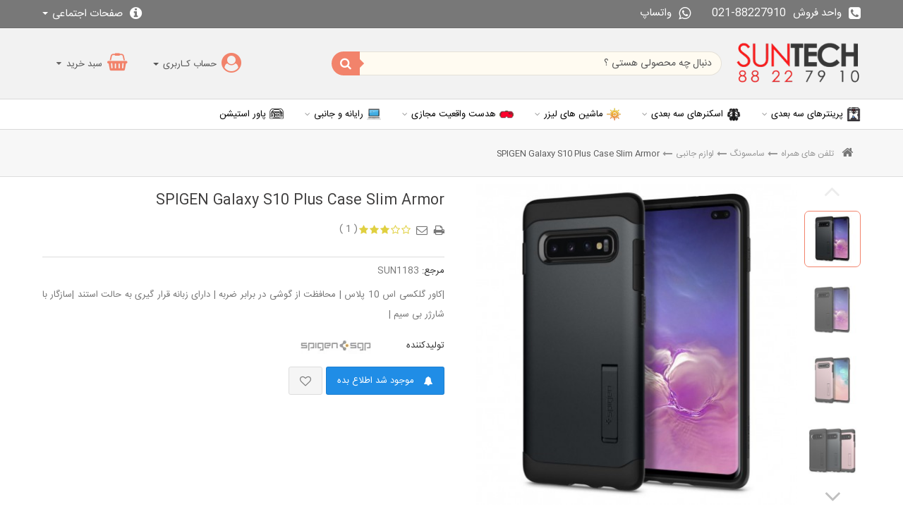

--- FILE ---
content_type: text/html; charset=utf-8
request_url: https://suntech.ir/samsung-accessories/1183-spigen-galaxy-s10-plus-case-slim-armor.html
body_size: 20429
content:
<!DOCTYPE HTML> <!--[if lt IE 7]><html class="no-js lt-ie9 lt-ie8 lt-ie7" lang="fa-ir"><![endif]--> <!--[if IE 7]><html class="no-js lt-ie9 lt-ie8 ie7" lang="fa-ir"><![endif]--> <!--[if IE 8]><html class="no-js lt-ie9 ie8" lang="fa-ir"><![endif]--> <!--[if gt IE 8]><html class="no-js ie9" lang="fa-ir"><![endif]--><html lang="fa-ir"><head><meta charset="utf-8" /><title>کاور اسپیگن گلکسی اس 10 پلاس | SPIGEN Galaxy S10 Plus Case Slim Armor</title><meta name="description" content="کاور گلکسی اس 10 پلاس - لوازم جانبی SPIGEN Galaxy S10 Plus Case Slim Armor - خرید کاور گوشی اس 10 پلاس - فروش اینترنتی اسپیگن اس 10 پلاس - خرید آنلاین SPIGEN Galaxy S10 Plus Case Slim Armor" /><meta name="keywords" content="برچسب ضد ضربه گلکسی اس 5,اسکرین گارد ضد ضربه galaxy s5,برچسب محافظ گلکسی اس 5,برچسب ضد خش گلکسی اس 5" /><meta name="generator" content="PrestaShop" /><meta name="designer" content="iPresta" /><meta name="robots" content="index,follow" /><meta name="viewport" content="width=device-width, maximum-scale=1, initial-scale=1.0" /><meta name="apple-mobile-web-app-capable" content="yes" /><link rel="dns-prefetch" href="https://suntech.ir"><link rel="icon" type="image/vnd.microsoft.icon" href="/img/favicon.ico?1697435899" /><meta name="fontiran.com:license" content="XS8W5"><meta name="theme-color" content="#000"><meta name="msapplication-navbutton-color" content="#000"><meta name="apple-mobile-web-app-status-bar-style" content="#000"><link rel="shortcut icon" type="image/x-icon" href="/img/favicon.ico?1697435899" /><link rel="preload" href="https://suntech.ir/themes/electron_ipresta/css/font1.css" as="style"><link href="https://suntech.ir/themes/electron_ipresta/css/font1.css" rel="stylesheet" type="text/css" /><link rel="preload" href="https://suntech.ir/themes/electron_ipresta/cache/v_1940_99cd21977d6f7978829725ee0e8a214b_all.css" as="style"><link rel="stylesheet" href="https://suntech.ir/themes/electron_ipresta/cache/v_1940_99cd21977d6f7978829725ee0e8a214b_all.css" type="text/css" media="all" /><link rel="preload" href="https://suntech.ir/themes/electron_ipresta/cache/v_1940_b7568c9d6a444a316c728e039ff97c81_print.css" as="style"><link rel="stylesheet" href="https://suntech.ir/themes/electron_ipresta/cache/v_1940_b7568c9d6a444a316c728e039ff97c81_print.css" type="text/css" media="print" /><link rel="preconnect" href="https://www.google-analytics.com/plugins/ua/ec.js" crossorigin><link rel="dns-prefetch" href="https://www.google-analytics.com/plugins/ua/ec.js" crossorigin><link rel="preconnect" href="//www.google-analytics.com/analytics.js" crossorigin><link rel="dns-prefetch" href="//www.google-analytics.com/analytics.js" crossorigin><link rel="alternate" type="application/rss+xml" title="کاور اسپیگن گلکسی اس 10 پلاس | SPIGEN Galaxy S10 Plus Case Slim Armor" href="https://suntech.ir/modules/feeder/rss.php?id_category=117&amp;orderby=price&amp;orderway=desc" /><meta property="og:type" content="product" /><meta property="og:url" content="https://suntech.ir/samsung-accessories/1183-spigen-galaxy-s10-plus-case-slim-armor.html" /><meta property="og:title" content="کاور اسپیگن گلکسی اس 10 پلاس | SPIGEN Galaxy S10 Plus Case Slim Armor" /><meta property="og:site_name" content="سانتک" /><meta property="og:description" content="کاور گلکسی اس 10 پلاس - لوازم جانبی SPIGEN Galaxy S10 Plus Case Slim Armor - خرید کاور گوشی اس 10 پلاس - فروش اینترنتی اسپیگن اس 10 پلاس - خرید آنلاین SPIGEN Galaxy S10 Plus Case Slim Armor" /><meta property="og:image" content="https://suntech.ir/9837-large_default/spigen-galaxy-s10-plus-case-slim-armor.jpg" /><meta property="product:pretax_price:amount" content="0" /><meta property="product:pretax_price:currency" content="IRR" /><meta property="product:price:amount" content="0" /><meta property="product:price:currency" content="IRR" /><style type="text/css">/* sample text */
.homepage_banner {margin-top:10px;margin-bottom:5px;padding: 5px;}</style><style>/*********main bg*********/
/*********font*********/










@media screen and (min-width: 1200px) { 
div.panjah ul.product_list.grid li{
padding:30px 0px !important;
}
div.panjah ul.product_list.grid.tab-pane li.middle .product-image-container img{
max-width:333px;
}
ul.product_list.grid.tab-pane li .product-image-container img{
	max-width:333px;
	width:100%
	}
}























@media screen and (min-width: 992px){
	.sf-menu > li > a, .sf-menu > li > a:hover, .sf-menu > li.sfHoverForce > a, .sf-menu > li.sfHover > a, .sf-menu > li.sfHover > a.sf-with-ul:after{
	  color: #000 !important;
}
			}


	

	










.price.product-price, .our_price_display .price, .price{
color: #ff0000 !important
}








@media screen and (max-width: 992px) { 
ul.sf-menu{
position:fixed !important;
right:0 ;
top:0 !important;
display:block !important;
overflow:auto;
border-left:0;
height:100% !important;
width:300px !important;
z-index:9999 !important;
    transform: translate3d(300px,0,0);
    -webkit-transform: translate3d(300px,0,0);
    transition-duration: .25s;
	 will-change: transform;
}
ul.sf-menu > li:before {
width:100%;
height:62px;
content:"";
overflow:hidden;
line-height:62px;
	color:rgba(0,0,0,0.4);
	position:absolute;
	left:40px;
	top:0px;
	display:none;
	z-index:10;
	text-align:left;
	float:left
}
ul.sf-menu > li > span:before, ul.sf-menu > li > ul > div > li > span:before {
    font-family: "FontAwesome";
    content: "\f107";
    font-size: 32px;
	color:rgba(0,0,0,0.4);
line-height:62px;
	left:0px;
	top:0px;
	z-index:10;
}
 ul.sf-menu > li > ul > div > li > span:before {
     font-size: 24px;
	color:rgba(0,0,0,0.4);
line-height:32px;
 }

}


/* CUSTOM CSS */</style>    <link rel="preload" href="https://suntech.ir/themes/electron_ipresta/css/responcive.css" as="style"><link href="https://suntech.ir/themes/electron_ipresta/css/responcive.css" rel="stylesheet" type="text/css" /> <!--[if IE 8]> 
<script src="https://oss.maxcdn.com/libs/html5shiv/3.7.0/html5shiv.js"></script> 
<script src="https://oss.maxcdn.com/libs/respond.js/1.3.0/respond.min.js"></script> <![endif]--></head><body id="product" class=" titletheme-0 gridtheme-0 product product-1183 product-spigen-galaxy-s10-plus-case-slim-armor category-117 category-samsung-accessories hide-left-column hide-right-column stheme-0 actheme-0 lang_fa"><main id="page"> <header id="header" class="theme-2 htheme-0 sticky-0"><div class="bar"><div class="container"><div class="bar-right"><div class="shop-phone bar-item"> <span> <i class="fa fa-phone-square" aria-hidden="true"></i><b class="hidden-xs">واحد فروش</b><span style="direction:ltr">021-88227910</span> </span> <a href="https://wa.me/+982188227910" target="_blank" class="hidden-xs"><span> <i class="fa fa-whatsapp" aria-hidden="true"></i><b class="hidden-xs">واتساپ</b> </span></a></div></div><div class="bar-left"><div class="emblocklinkk bar-item"><div class="emblocklink dropdown"> <a class="dropdown-toggle" type="button" id="userhelp" data-toggle="dropdown" aria-haspopup="true" aria-expanded="true"><span> <i class="fa fa-info-circle"></i> صفحات اجتماعی <span class="caret"></span> </a><ul class="dropdown-menu" aria-labelledby="userhelp"><li><a href="https://www.instagram.com/suntech.ir/" onclick="if (!window.__cfRLUnblockHandlers) return false; window.open(this.href);return false;" data-cf-modified-840befecdbdba067bcd3a94a-="">اینستاگرام سانتک</a></li><li><a href="https://wa.me/+982188227910" onclick="if (!window.__cfRLUnblockHandlers) return false; window.open(this.href);return false;" data-cf-modified-840befecdbdba067bcd3a94a-="">واتساپ</a></li></ul></div></div></div></div></div><div class="mobile-bar hidden-md hidden-lg"><div class="container"><div class="mobile-bar-right"><div id="cat-title" class="theme-2 item"><i class="fa fa-navicon"></i></div><div id="header_logo"> <a href="https://suntech.ir/" title="سانتک"> <img class="logo img-responsive" src="https://suntech.ir/img/شرکت-سانتک-logo-1517910392.jpg" alt="سانتک" width="225" height="77"/> </a></div></div><div class="mobile-bar-left"><div class="usertheme-0 topuser item"> <a type="button" class="item"></a></div><div class="item carttheme-0 cart"><a id="cartcp" href="#" title="سبد خرید" rel="nofollow"></a></div><div class="tops col-xs-1 item" title="جستجو"><i class="fa fa-search"></i></div></div></div></div><div class="nav"> <span class="hiddenbodyy"></span><div class="container"><div class="row vcenter"><div class="header-logo col-xs-2 hidden-xs hidden-sm"><div id="header_logo"> <a href="https://suntech.ir/" title="سانتک"> <img class="logo img-responsive" src="https://suntech.ir/img/شرکت-سانتک-logo-1517910392.jpg" alt="سانتک" width="225" height="77"/> </a></div></div><div class="header-left col-xs-10"><div class="row vcenter"><div class="top-right col-xs-7"><div id="pts_search_block_top" class="clearfix"><div class="pts-search"><form method="get" action="https://suntech.ir/search" id="searchbox"> <input type="hidden" name="controller" value="search" /><div class="input-group"> <input type="hidden" name="orderby" value="position" /> <input type="hidden" name="orderway" value="desc" /> <input class="search_query form-control" type="text" onfocus="if (!window.__cfRLUnblockHandlers) return false; this.placeholder = ''" onblur="if (!window.__cfRLUnblockHandlers) return false; this.placeholder = 'دنبال چه محصولی هستی ؟'" placeholder="دنبال چه محصولی هستی ؟" id="pts_search_query_top" name="search_query" value="" data-cf-modified-840befecdbdba067bcd3a94a-="" /><div class="input-group-btn"></div> <button type="submit" name="submit_search" class="btn button-search"> </button></div></form></div></div>   </div><div class="top-left col-xs-5"><div class="topuser item"><div class="header_user_info usertheme-0 top"><a type="button" id="usercp"><span class="hidden-xs hidden-sm"> حساب کـاربری <span class="caret"></span></span> </a><ul class="usertheme-0 dropdown-menu"><li> <a class="login" href="https://suntech.ir/index.php?controller=my-account" rel="nofollow" title="ورود به حساب کاربری"> <i class="fa fa-sign-in" aria-hidden="true"></i>ورود به پـنل کاربری </a></li><li> <a class="register" href="https://suntech.ir/index.php?controller=my-account" rel="nofollow" title="ثبت نام در سایت"> <i class="fa fa-pencil" aria-hidden="true"></i> ثبت نام در فروشگاه </a></li></ul></div></div><div class="topcart clearfix item"><div class="shopping_cart carttheme-0"> <a id="cartcp" title="نمایش سبد خرید من" rel="nofollow"> <b class="hidden-xs hidden-sm">سبد خرید</b> <span class="ajax_cart_quantity unvisible">0</span> <span class="ajax_cart_product_txt unvisible"></span> <span class="ajax_cart_product_txt_s unvisible"></span> <span class="ajax_cart_total unvisible"> </span> <span class="ajax_cart_no_product">(خالی)</span> </a><div class="cart_block block exclusive carttheme-0 dropdown-menu" aria-labelledby="cartcp"><div class="block_content"><div class="cart-prices"><div class="cart-prices-line first-line"> <span class="price cart_block_shipping_cost ajax_cart_shipping_cost unvisible"> تعیین خواهد شد </span> <span class="unvisible"> ارسال </span></div><div class="cart-prices-line last-line"> <span class="price cart_block_total ajax_block_cart_total">تومان0</span> <span>مجموع قیمت</span></div></div><div class="cart_block_list"><p class="cart_block_no_products"> <i class="fa fa-frown-o fa-2x"></i>&nbsp;هیچ محصولی وجود ندارد</p></div></div><p class="cart-buttons"> <a id="button_order_cart" class="btn btn-cart-bot" href="https://suntech.ir/index.php?controller=order" title="ثبت سفارش و پرداخت" rel="nofollow"> <span> ثبت سفارش و پرداخت<i class="icon-chevron-right right"></i> </span> </a></p></div></div></div><div id="layer_cart"> <span class="title2"><div class="container"><i class="icon-check"></i>محصول با موفقیت به سبد خرید اضافه شد</div> </span><div class="container"><div class="layer_cart_product col-xs-12 col-sm-7 col-md-6"> <span class="cross" title="بستن پنجره"></span><div class="product-image-container layer_cart_img col-xs-12 col-sm-5 col-md-4"></div><div class="layer_cart_product_info col-xs-12 col-sm-7 col-md-8"> <span id="layer_cart_product_title" class="product-name"></span> <span id="layer_cart_product_attributes"></span><div> <strong class="dark">تعداد از این محصول :</strong> <span id="layer_cart_product_quantity"></span></div><div> <strong class="dark">مجموع قیمت :</strong> <span id="layer_cart_product_price"></span></div></div><div class="clearfix3"></div></div><div class="layer_cart_cart col-xs-12 col-sm-5 col-md-6"> <span class="title"> <span class="ajax_cart_product_txt_s unvisible"> <span class="ajax_cart_quantity">0</span> مورد در سبد خرید شما موجود است. </span> <span class="ajax_cart_product_txt "> یک آیتم در سبد خرید شما وجود دارد. </span> </span><div class="layer_cart_row"> <strong class="dark"> جمع محصولات : </strong> <span class="ajax_block_products_total"> </span></div><div class="layer_cart_row"> <strong class="dark unvisible"> جمع هزینه حمل&nbsp; </strong> <span class="ajax_cart_shipping_cost unvisible"> تعیین خواهد شد </span></div><div class="layer_cart_row"> <strong class="dark"> مجموع قیمت : </strong> <span class="ajax_block_cart_total"> </span></div><div class="button-container"><a class="btn btn-orange circle-bot" href="https://suntech.ir/index.php?controller=order" title="پرداخت نهایی" rel="nofollow"> <span> پرداخت نهایی<i class="icon-chevron-right right"></i> </span> </a></div></div></div><div class="crossseling hidden"></div><div class="clearfix3"></div></div><div class="layer_cart_overlay"></div></div></div></div></div></div></div><div id="menn"><div class="container"><div class="row"><div class="hiddenbody"></div> <nav id="block_top_menu" class="sf-contener theme-2 open-0 licon-0 col-xs-12 col-sm-12 col-md-12 col-lg-12 item"><div class="bannerfix"></div><ul class="sf-menu clearfix menu-content col-xs-12"><div class="mobilelogoinmenu hidden-lg hidden-md">دسـته بندی مــحصولات<i class="fa fa-long-arrow-left"></i></div><li class="has-img"><img src="https://suntech.ir/img/c/243-0_thumb.jpg" title="پرینترهای سه بعدی" class="imgm" /><a href="https://suntech.ir/243-3d-printer" title="پرینترهای سه بعدی">پرینترهای سه بعدی</a><ul><div class="container"><li><a href="https://suntech.ir/470-3d-printer" title="پرینتر های 3 بعدی">پرینتر های 3 بعدی</a></li><li><a href="https://suntech.ir/244-3d-printer-materials" title="متریال پرینتر های 3 بعدی">متریال پرینتر های 3 بعدی</a><ul><div class="container"><li><a href="https://suntech.ir/475-filamets" title="فیلامنت">فیلامنت</a></li><li><a href="https://suntech.ir/476-resin" title="رزین">رزین</a></li><div class="clearfix"></div></div></ul></li><li><a href="https://suntech.ir/469-3dprinter-accessories" title="لوازم پرینترهای 3 بعدی">لوازم پرینترهای 3 بعدی</a><ul><div class="container"><li><a href="https://suntech.ir/477-creality-spare-parts" title="قطعات CREALITY">قطعات CREALITY</a></li><li><a href="https://suntech.ir/478-bambu-lab-spare-parts" title="قطعات BAMBU LAB">قطعات BAMBU LAB</a></li><li><a href="https://suntech.ir/479-elegoo-spare-parts" title="قطعات ELEGOO">قطعات ELEGOO</a></li><li><a href="https://suntech.ir/480-anycubic-spare-parts" title="قطعات ANYCUBIC">قطعات ANYCUBIC</a></li><li><a href="https://suntech.ir/484-piocreat-spare" title="قطعات PIOCREAT">قطعات PIOCREAT</a></li><li><a href="https://suntech.ir/481-phrozen-spare-parts" title="قطعات PHROZEN">قطعات PHROZEN</a></li><div class="clearfix"></div></div></ul></li><div class="clearfix"></div></div></ul></li><li class="has-img"><img src="https://suntech.ir/img/c/245-0_thumb.jpg" title="اسکنرهای سه بعدی" class="imgm" /><a href="https://suntech.ir/245-3d-scanner" title="اسکنرهای سه بعدی">اسکنرهای سه بعدی</a><ul><div class="container"><li><a href="https://suntech.ir/468-3d-scanner-accessories" title="لوازم اسکنر های 3 بعدی">لوازم اسکنر های 3 بعدی</a></li><div class="clearfix"></div></div></ul></li><li class="has-img"><img src="https://suntech.ir/img/c/472-0_thumb.jpg" title="ماشین های لیزر" class="imgm" /><a href="https://suntech.ir/472-laser-engraver" title="ماشین های لیزر">ماشین های لیزر</a><ul><div class="container"><li><a href="https://suntech.ir/482-laser-machine-accessories" title="لوازم جانبی لیزر ماشین">لوازم جانبی لیزر ماشین</a></li><div class="clearfix"></div></div></ul></li><li class="has-img"><img src="https://suntech.ir/img/c/56-0_thumb.jpg" title="هدست واقعیت مجازی" class="imgm" /><a href="https://suntech.ir/56-vr-headset" title="هدست واقعیت مجازی">هدست واقعیت مجازی</a><ul><div class="container"><li><a href="https://suntech.ir/377-htc-headset" title="هدست HTC">هدست HTC</a><ul><div class="container"><li><a href="https://suntech.ir/395-htc-vive-accessories" title="لوازم جانبی HTC Vive">لوازم جانبی HTC Vive</a></li><div class="clearfix"></div></div></ul></li><li><a href="https://suntech.ir/216-oculus" title="هدست META">هدست META</a><ul><div class="container"><li><a href="https://suntech.ir/394-oculus-accessories" title="لوازم جانبی Meta">لوازم جانبی Meta</a></li><div class="clearfix"></div></div></ul></li><li><a href="https://suntech.ir/456-pico" title="هدست Pico">هدست Pico</a></li><div class="clearfix"></div></div></ul></li><li class="has-img"><img src="https://suntech.ir/img/c/381-0_thumb.jpg" title="رایانه و جانبی" class="imgm" /><a href="https://suntech.ir/381-laptop" title="رایانه و جانبی">رایانه و جانبی</a><ul><div class="container"><li><a href="https://suntech.ir/386-laptop" title="لپ تاپ">لپ تاپ</a><ul><div class="container"><li><a href="https://suntech.ir/451-micorsoft" title="مایکروسافت">مایکروسافت</a><ul><div class="container"><li><a href="https://suntech.ir/453-surface-pro9" title="سرفیس پرو 9">سرفیس پرو 9</a></li><li><a href="https://suntech.ir/363-surface-pro-x" title="سرفیس پرو ایکس">سرفیس پرو ایکس</a></li><li><a href="https://suntech.ir/158-surface-accessories" title="لوازم جانبی تبلت های مایکروسافت">لوازم جانبی تبلت های مایکروسافت</a></li><div class="clearfix"></div></div></ul></li><li><a href="https://suntech.ir/385-asus" title="ایسوس">ایسوس</a></li><li><a href="https://suntech.ir/407-apple" title="اپل">اپل</a></li><li><a href="https://suntech.ir/441-laptop-carry-case" title="کیف و کاور لپ تاپ">کیف و کاور لپ تاپ</a></li><li><a href="https://suntech.ir/443-laptop-stand" title="استند و کول پد">استند و کول پد</a></li><div class="clearfix"></div></div></ul></li><li><a href="https://suntech.ir/63-printer" title="پرینتر و اسکنر">پرینتر و اسکنر</a><ul><div class="container"><li><a href="https://suntech.ir/64-laser-printer" title="پرینتر های لیزری">پرینتر های لیزری</a><ul><div class="container"><li><a href="https://suntech.ir/228-laser-printer-d" title="پرینتر لیزری تک کاره">پرینتر لیزری تک کاره</a></li><li><a href="https://suntech.ir/229-laser-printer-f" title="پرینتر های لیزری چند کاره">پرینتر های لیزری چند کاره</a></li><div class="clearfix"></div></div></ul></li><li><a href="https://suntech.ir/65-color-printer" title="پرینترهای جوهر افشان">پرینترهای جوهر افشان</a><ul><div class="container"><li><a href="https://suntech.ir/230-ink" title="لوازم پرینتر جوهر افشان">لوازم پرینتر جوهر افشان</a></li><div class="clearfix"></div></div></ul></li><div class="clearfix"></div></div></ul></li><li><a href="https://suntech.ir/426-keyboard" title="کیبورد">کیبورد</a><ul><div class="container"><li><a href="https://suntech.ir/438-keychron-accessories" title="جانبی KeyChron">جانبی KeyChron</a></li><div class="clearfix"></div></div></ul></li><li><a href="https://suntech.ir/427-mouse" title="ماوس">ماوس</a><ul><div class="container"><li><a href="https://suntech.ir/444-desktop-mat" title="پد و مت ماوس">پد و مت ماوس</a></li><div class="clearfix"></div></div></ul></li><li><a href="https://suntech.ir/423-router" title="مودم و روتر">مودم و روتر</a></li><li><a href="https://suntech.ir/429-monitor" title="مانیتور">مانیتور</a></li><li><a href="https://suntech.ir/433-ssd-hdd" title="هارد , فلش , SSD">هارد , فلش , SSD</a></li><li><a href="https://suntech.ir/442-usb-hub" title="هاب یو اس بی">هاب یو اس بی</a></li><li><a href="https://suntech.ir/445-pc-room" title="اتاق کار">اتاق کار</a></li><li><a href="https://suntech.ir/25-audio" title="هدفون و اسپیکر">هدفون و اسپیکر</a><ul><div class="container"><li><a href="https://suntech.ir/241-jbl" title="جی بی ال">جی بی ال</a><ul><div class="container"><li><a href="https://suntech.ir/357-jbl-speackers" title="اسپیکرهای JBL">اسپیکرهای JBL</a></li><li><a href="https://suntech.ir/358-jbl-headphones" title="هدفون های JBL">هدفون های JBL</a></li><li><a href="https://suntech.ir/397-jbl-acs" title="لوازم جانبی JBL">لوازم جانبی JBL</a></li><div class="clearfix"></div></div></ul></li><li><a href="https://suntech.ir/240-harman-kardon" title="هارمن کاردون">هارمن کاردون</a></li><li><a href="https://suntech.ir/239-bose" title="بوز">بوز</a></li><li><a href="https://suntech.ir/238-sony" title="سونی">سونی</a></li><li><a href="https://suntech.ir/400-dj-controller" title="کنترلر دی جی">کنترلر دی جی</a></li><li><a href="https://suntech.ir/37-هدفون-ها" title="هدفون ها">هدفون ها</a></li><li><a href="https://suntech.ir/177-speackers" title="اسپیکرها">اسپیکرها</a></li><div class="clearfix"></div></div></ul></li><li><a href="https://suntech.ir/449-software-controllers" title="کنترلر نرم افزار">کنترلر نرم افزار</a></li><li><a href="https://suntech.ir/12-apple" title="محصولات اپل">محصولات اپل</a><ul><div class="container"><li><a href="https://suntech.ir/100-ipad-air" title="آیپد ایر">آیپد ایر</a><ul><div class="container"><li><a href="https://suntech.ir/128-apple-ipad-air-accessories" title="لوازم جانبی آیپد ایر">لوازم جانبی آیپد ایر</a></li><div class="clearfix"></div></div></ul></li><li><a href="https://suntech.ir/181-ipad-pro" title="آیپد پرو">آیپد پرو</a><ul><div class="container"><li><a href="https://suntech.ir/399-ipad-pro-accessories" title="لوازم جانبی آیپد پرو">لوازم جانبی آیپد پرو</a></li><div class="clearfix"></div></div></ul></li><li><a href="https://suntech.ir/415-ipad-mini" title="آیپد مینی">آیپد مینی</a><ul><div class="container"><li><a href="https://suntech.ir/432-ipad-mini-accessories" title="لوازم جانبی">لوازم جانبی</a></li><div class="clearfix"></div></div></ul></li><li><a href="https://suntech.ir/16-apple-iphone" title="آیفون ">آیفون </a><ul><div class="container"><li><a href="https://suntech.ir/406-iphone-accessories" title="لوازم جانبی آیفون">لوازم جانبی آیفون</a></li><div class="clearfix"></div></div></ul></li><li><a href="https://suntech.ir/314-mac" title="مک">مک</a><ul><div class="container"><li><a href="https://suntech.ir/405-imac-24" title="آی مک 24">آی مک 24</a></li><li><a href="https://suntech.ir/413-macbook-pro-14" title="مک بوک پرو 14">مک بوک پرو 14</a></li><li><a href="https://suntech.ir/414-macbook-pro-16" title="مک بوک پرو 16">مک بوک پرو 16</a></li><li><a href="https://suntech.ir/402-macbook-air" title="مک بوک ایر">مک بوک ایر</a></li><li><a href="https://suntech.ir/403-macbook-pro-13" title="مک بوک پرو 13">مک بوک پرو 13</a></li><li><a href="https://suntech.ir/422-mac-studio" title="مک استودیو">مک استودیو</a></li><li><a href="https://suntech.ir/416-mac-mini" title="مک مینی">مک مینی</a></li><li><a href="https://suntech.ir/417-mac-acs" title="لوازم جانبی مک">لوازم جانبی مک</a></li><div class="clearfix"></div></div></ul></li><li><a href="https://suntech.ir/450-apple-watch" title="اپل واچ">اپل واچ</a><ul><div class="container"><li><a href="https://suntech.ir/455-apple-watch-accessories" title="لوازم جانبی اپل واچ">لوازم جانبی اپل واچ</a></li><div class="clearfix"></div></div></ul></li><li><a href="https://suntech.ir/13-apple-accessories" title="لوازم جانبی">لوازم جانبی</a><ul><div class="container"><li><a href="https://suntech.ir/20-ipad-acc" title="لوازم جانبی آی پد">لوازم جانبی آی پد</a></li><li><a href="https://suntech.ir/33-iphone-accessories" title="لوازم جانبی آیفون">لوازم جانبی آیفون</a></li><li><a href="https://suntech.ir/320-apple-watch-accessories" title="لوازم جانبی اپل واچ">لوازم جانبی اپل واچ</a></li><li><a href="https://suntech.ir/408-macbook-accessories" title="لوازم جانبی مک بوک">لوازم جانبی مک بوک</a></li><div class="clearfix"></div></div></ul></li><li class="category-thumbnail"><div><img src="https://suntech.ir/img/c/12-0_thumb.jpg" alt="محصولات اپل" title="محصولات اپل" class="imgm" /></div></li><div class="clearfix"></div></div></ul></li><div class="clearfix"></div></div></ul></li><li class="has-img"><img src="https://suntech.ir/img/c/485-0_thumb.jpg" title="پاور استیشن" class="imgm" /><a href="https://suntech.ir/485-powerstation" title="پاور استیشن">پاور استیشن</a></li></ul> </nav></div></div></div> </header><div class="bread container-fluid hidden-xs breadtheme-1"><div class="container"><ol class="breadcrumb clearfix hidden-xs"><li><a class="home" href="https://suntech.ir/" title="بازگشت به خانه"><i class="icon-home"></i></a></il><li><a href="https://suntech.ir/43-cell-phones" title="تلفن های همراه" data-gg="">تلفن های همراه</a><span class="navigation-pipe">></span><a href="https://suntech.ir/49-samsung-mobile" title="سامسونگ" data-gg="">سامسونگ</a><span class="navigation-pipe">></span><a href="https://suntech.ir/117-samsung-accessories" title="لوازم جانبی" data-gg="">لوازم جانبی</a><span class="navigation-pipe">></span>SPIGEN Galaxy S10 Plus Case Slim Armor</li></ol></div></div><section class="columns-container theme-2"><div id="columns" class="container"><div class="row"><div id="center_column" class="center_column col-xs-12 col-lg-12"><div itemscope itemtype="https://schema.org/Product"><meta itemprop="url" content="https://suntech.ir/samsung-accessories/1183-spigen-galaxy-s10-plus-case-slim-armor.html"><div class="primary_block row protheme-0"><div class="pb-left-column col-xs-12 col-sm-12 col-md-6 col-lg-6"><div class="clearfix"></div><div id="views_block" class="col-xs-3 "> <span class="view_scroll_spacer"> <i></i> <a id="view_scroll_left" class="" title="نماهای دیگر" href="javascript:{}"> </a> </span><div id="thumbs_list"><ul id="thumbs_list_frame"><li id="thumbnail_9837"> <a href="https://suntech.ir/9837-thickbox_default/spigen-galaxy-s10-plus-case-slim-armor.jpg" data-fancybox-group="other-views" class="fancybox shown" title="قاب گلکسی اس 10 پلاس"> <img class="img-responsive" id="thumb_9837" src="https://suntech.ir/9837-cart_default/spigen-galaxy-s10-plus-case-slim-armor.jpg" alt="قاب گلکسی اس 10 پلاس" title="قاب گلکسی اس 10 پلاس" height="80" width="80" itemprop="image" /> </a></li><li id="thumbnail_9836"> <a href="https://suntech.ir/9836-thickbox_default/spigen-galaxy-s10-plus-case-slim-armor.jpg" data-fancybox-group="other-views" class="fancybox" title="قاب گلکسی اس 10 پلاس"> <img class="img-responsive" id="thumb_9836" src="https://suntech.ir/9836-cart_default/spigen-galaxy-s10-plus-case-slim-armor.jpg" alt="قاب گلکسی اس 10 پلاس" title="قاب گلکسی اس 10 پلاس" height="80" width="80" itemprop="image" /> </a></li><li id="thumbnail_9838"> <a href="https://suntech.ir/9838-thickbox_default/spigen-galaxy-s10-plus-case-slim-armor.jpg" data-fancybox-group="other-views" class="fancybox" title="قاب گلکسی اس 10 پلاس"> <img class="img-responsive" id="thumb_9838" src="https://suntech.ir/9838-cart_default/spigen-galaxy-s10-plus-case-slim-armor.jpg" alt="قاب گلکسی اس 10 پلاس" title="قاب گلکسی اس 10 پلاس" height="80" width="80" itemprop="image" /> </a></li><li id="thumbnail_9835"> <a href="https://suntech.ir/9835-thickbox_default/spigen-galaxy-s10-plus-case-slim-armor.jpg" data-fancybox-group="other-views" class="fancybox" title="قاب گلکسی اس 10 پلاس"> <img class="img-responsive" id="thumb_9835" src="https://suntech.ir/9835-cart_default/spigen-galaxy-s10-plus-case-slim-armor.jpg" alt="قاب گلکسی اس 10 پلاس" title="قاب گلکسی اس 10 پلاس" height="80" width="80" itemprop="image" /> </a></li><li id="thumbnail_9839" class="last"> <a href="https://suntech.ir/9839-thickbox_default/spigen-galaxy-s10-plus-case-slim-armor.jpg" data-fancybox-group="other-views" class="fancybox" title="قیمت کاور SPIGEN Galaxy S10 Plus Case Slim Armor"> <img class="img-responsive" id="thumb_9839" src="https://suntech.ir/9839-cart_default/spigen-galaxy-s10-plus-case-slim-armor.jpg" alt="قیمت کاور SPIGEN Galaxy S10 Plus Case Slim Armor" title="قیمت کاور SPIGEN Galaxy S10 Plus Case Slim Armor" height="80" width="80" itemprop="image" /> </a></li></ul></div> <span class="view_scroll_spacerr"> <i></i> <a id="view_scroll_right" title="نماهای دیگر" href="javascript:{}"> </a> </span></div><div id="image-block" class="col-xs-12 col-sm-10 col-md-9 col-lg-10"><div class="product-flags"></div> <span class="span_link no-print">مشاهده گالری تصاویر</span> <span id="view_full_size"> <img id="bigpic" itemprop="image" src="https://suntech.ir/9837-large_default/spigen-galaxy-s10-plus-case-slim-armor.jpg" title="قاب گلکسی اس 10 پلاس" alt="قاب گلکسی اس 10 پلاس" width="458" height="458"/> </span></div><div class="clearfix"></div><p class="resetimg clear no-print"> <span id="wrapResetImages" style="display: none;"> <a href="https://suntech.ir/samsung-accessories/1183-spigen-galaxy-s10-plus-case-slim-armor.html" data-id="resetImages"> <i class="icon-repeat"></i> نمایش تمامی تصاویر </a> </span></p></div><div class="pb-center-column col-xs-12 col-sm-12 col-md-6"><div class="product_name"><h1 itemprop="name">SPIGEN Galaxy S10 Plus Case Slim Armor</h1></div><ul id="usefull_link_block" class="clearfix no-print"><li class="print"> <a href="javascript:print();"> </a></li><li id="favoriteproducts_block_extra_added"> <a></a></li><li id="favoriteproducts_block_extra_removed"> <a></a></li><li class="sendtofriend"> <a id="send_friend_button" href="#send_friend_form" title="ارسال به یک دوست"> </a><div style="display: none;"><div id="send_friend_form"><h2 class="page-subheading"> ارسال به یک دوست</h2><div class="row"><div class="product clearfix col-xs-12 col-sm-6 hidden"> <img src="https://suntech.ir/9837-home_default/spigen-galaxy-s10-plus-case-slim-armor.jpg" height="245" width="245" alt="SPIGEN Galaxy S10 Plus Case Slim Armor" /></div><div class="send_friend_form_content col-xs-12 col-sm-12" id="send_friend_form_content"><div id="send_friend_form_error"></div><div id="send_friend_form_success"></div><div class="form_container"><p class="text"> <label for="friend_name"> اسم دوست شما <sup class="required">*</sup> : </label> <input id="friend_name" name="friend_name" type="text" value=""/></p><p class="text"> <label for="friend_email"> آدرس ایمیل دوست شما <sup class="required">*</sup> : </label> <input id="friend_email" name="friend_email" type="text" value=""/></p><p class="txt_required"> <sup class="required">*</sup> فیلدهای مورد نیاز</p></div><p class="submit"> <button id="sendEmail" class="btn button button-small btn-success" name="sendEmail" type="submit"> <span>ارسال</span> </button></p></div></div></div></div></li><div id="product_comments_block_extra" class="no-print" itemprop="aggregateRating" itemscope itemtype="https://schema.org/AggregateRating"><div class="comments_note clearfix"><div class="star_content clearfix"><div class="star star_on"></div><div class="star star_on"></div><div class="star star_on"></div><div class="star"></div><div class="star"></div><meta itemprop="worstRating" content = "0" /><meta itemprop="ratingValue" content = "3" /><meta itemprop="bestRating" content = "5" /><meta itemprop="reviewCount" content = "1" /></div></div><ul class="comments_advices"><li> ( 1 )</li></ul></div></ul><div class="content_prices clearfix"><div class="clear"></div></div><p id="product_reference"> <label>مرجع: </label> <span class="editable" itemprop="sku" content="SUN1183"></span></p><div id="short_description_block"><div id="short_description_content" class="rte align_justify" itemprop="description"><p>|کاور گلکسی اس 10 پلاس | محافظت از گوشی در برابر ضربه | دارای زبانه قرار گیری به حالت استند |سازگار با شارژر بی سیم |&nbsp;</p></div><p id="availability_statut" style="display: none;"> <span id="availability_value" class="alert alert-danger">این مدل تمام شده است </span></p><div class="spec brand"><meta itemprop="brand" content = "Spigen" /> <span id="manu">تولیدکننده</span> <a style="display:inline-block;vertical-align:middle" href="https://suntech.ir/30_spigen"> <img class="img-responsive"src="https://suntech.ir/img/m/30-manu_default.jpg" /></a></div></div><p class="warning_inline" id="last_quantities" style="display: none" >اخطار: آخرین موجودی فعلی!</p><p id="availability_date" style="display: none;"> <span id="availability_date_label">تاریخ در دسترس بودن</span> <span id="availability_date_value"></span></p><div class="pb-right-column"><form id="buy_block" action="https://suntech.ir/index.php?controller=cart" method="post"><p class="hidden"> <input type="hidden" name="token" value="10b5c6deac13cad666e8411a79e89e06" /> <input type="hidden" name="id_product" value="1183" id="product_page_product_id" /> <input type="hidden" name="add" value="1" /> <input type="hidden" name="id_product_attribute" id="idCombination" value="" /></p><div class="box-info-product"><div class="product_attributes clearfix"><p id="minimal_quantity_wanted_p" style="display: none;"> حداقل تعداد سفارش خرید برای این محصول <b id="minimal_quantity_label">1</b></p><div id="attributes"class="hidden"><div class="clearfix"></div><fieldset class="attribute_fieldset"> <label class="attribute_label" >رنگ&nbsp;</label><div class="attribute_list"><ul id="color_to_pick_list" class="clearfix"><li> <a href="https://suntech.ir/samsung-accessories/1183-spigen-galaxy-s10-plus-case-slim-armor.html" id="color_14" name="مشکی" class="color_pick" title="مشکی"><span style="background:#000000; " ></span> <i>مشکی</i> </a></li><li class="selected"> <a href="https://suntech.ir/samsung-accessories/1183-spigen-galaxy-s10-plus-case-slim-armor.html" id="color_43" name="خاکستری" class="color_pick selected" title="خاکستری"><span style="background:#808080; " ></span> <i>خاکستری</i> </a></li></ul> <input type="hidden" class="color_pick_hidden" name="group_2" value="43" /></div></fieldset></div></div><div class="box-cart-bottom"><p id="quantity_wanted_p" style="display: none;"> <input type="text" min="1" name="qty" id="quantity_wanted" class="text" value="1" /> <span class="arooo"> <a href="#" data-field-qty="qty" class="btn btn-default button-plus product_quantity_up"> <span><i class="fa fa-angle-up touchspin-up"></i></span> </a> <a href="#" data-field-qty="qty" class="btn btn-default button-minus product_quantity_down"> <span><i class="fa fa-angle-down touchspin-down"></i></span> </a> </span> <span class="clearfix"></span></p><div class="btbt unvisible"><p id="add_to_cart" class="buttons_bottom_block no-print"> <button type="submit" name="Submit" class="exclusive btn btn-warning"> <span>خرید کالا</span> </button></p></div><div class="btn-cccc" id="oosHook"> <a data-toggle="modal" data-target="#myModal118" title="وقتی این محصول موجود شد به من خبر بده"><span><i class="fa fa-bell"></i> موجود شد اطلاع بده</span></a><div class="modal fade" id="myModal118" tabindex="-1" role="dialog" aria-labelledby="myModal118Label"><div class="modal-dialog" role="document"><div class="modal-content"><div class="modal-header"> <button type="button" class="close" data-dismiss="modal" aria-label="Close"><span aria-hidden="true">&times;</span></button><h4 class="modal-title" id="myModalLabel">وقتی این محصول موجود شد به من خبر بده</h4></div><div class="modal-body"><p class="form-group"> <input type="text" id="oos_customer_email" name="customer_email" size="20" value="" placeholder="آدرس ایمیل خود را وارد کنید ..." class="mailalerts_oos_email form-control" /></p> <a href="#" class="btn btn-success" title="وقتی این محصول موجود شد به من خبر بده" id="mailalert_link" rel="nofollow">وقتی این محصول موجود شد به من خبر بده</a> <span id="oos_customer_email_result" class="alert alert-warning" style="display:none;"></span></div></div></div></div></div><div class="wishlist_button"> <a id="wishlist_button_nopop" href="#" onclick="if (!window.__cfRLUnblockHandlers) return false; WishlistCart('wishlist_block_list', 'add', '1183', $('#idCombination').val(), document.getElementById('quantity_wanted').value); return false;" rel="nofollow" title="افزودن به علاقمندی ها" data-cf-modified-840befecdbdba067bcd3a94a-=""> </a></div></div></div></form><div class="last-cc hidden"><p class="socialsharing_product list-inline no-print clearfix hidden-xs"> <button data-type="twitter" type="button" class="btn btn-twitter social-sharing" title="توییت"> <i class="icon-twitter"></i> </button> <button data-type="facebook" type="button" class="btn btn-facebook social-sharing" title="اشتراک گذاری"> <i class="icon-facebook"></i> </button> <button data-type="google-plus" type="button" class="btn btn-google-plus social-sharing" title="گوگل+"> <i class="icon-google-plus"></i> </button> <button data-type="pinterest" type="button" class="btn btn-pinterest social-sharing" title="پینترست"> <i class="icon-pinterest"></i> </button></p><div class="compare-product"></div><div class="comapare_max_limit">شما نمیتوانید بیش از 5 محصول را با هم مقایسه کنید</div><div class="product-added_overlay clearfix">محصول با موفقیت به لیست مقایسه افزوده شد</div></div></div></div><div class="col-xs-12"><div class="last-c"><div id="emproductboxs" class="clearfix"><ul class="width4 row" style="clear:both;display:block;"><div class="col-xs-12 col-sm-6 col-md-6 col-lg-3"><li style="background-color:#fffbf1;" ><h4 style="color:#585650">نظرات مشتریان</h4> <span style="color:#585650"><p>نظر خود را در مورد این محصول به اشتراک بگذارید و نظر دیگر خریداران این محصول را مطالعه نمائید</p></span></li></div><div class="col-xs-12 col-sm-6 col-md-6 col-lg-3"><li style="background-color:#f5f5f5;" ><h4 style="color:#777">سوالی دارید ؟</h4> <span style="color:#777">در مورد این محصول سوالی دارید ؟ با پشتیبانی فروشگاه ما تماس بگیرید ، در خدمتتان هستیم</span></li></div><div class="col-xs-12 col-sm-6 col-md-6 col-lg-3"><li style="background-color:#e0f0ee;" ><h4 style="color:#525b5a">ضمانت اصالت کالا</h4> <span style="color:#525b5a"><p>تمامی کالاهای فروشگاه سانتک دارای ضمانت اصالت و سلامت کالا میباشند</p></span></li></div><div class="col-xs-12 col-sm-6 col-md-6 col-lg-3"><li style="background-color:#eee5e5;" ><h4 style="color:#615e61">مهلت تست</h4> <span style="color:#615e61"><p>تمامی کالاهای فروخته شده دارای 48 ساعت مهلت تست از زمان تحویل به مشتریان میباشند</p></span></li></div></ul></div></div></div></div><ul class="nav nav-tabs hitabs tabtheme-0" role="tablist"><li role="presentation" class="active"><a href="#pdescription" aria-controls="pdescription" role="tab" data-toggle="tab"><i class="fa fa-info-circle" aria-hidden="true"></i>اطلاعات بیشتر</a></li><li role="presentation"><a href="#pcomments" aria-controls="pcomments" role="tab" data-toggle="tab"><i class="fa fa-comment" aria-hidden="true"></i>نقد و بررسی کاربران ( 1 )</a></li></ul><div class="tab-content tabtheme-0"> <section role="tabpanel" class="tab-pane in active" id="pdescription"><div id="collapsedes" class="rte collapsed in"><h3>کاور گلکسی اس 10 پلاس&nbsp;SPIGEN Galaxy S10 Plus Case Slim Armor :&nbsp;</h3><p>کاور گلکسی اس 10 پلاس دو تکه&nbsp;</p><p>محافظت از تلفن همراه در برابر ضربه&nbsp;</p><p>دارای زبانه قرار گیری به حالت استند&nbsp;</p><p>سازگاری با شارژر های بی سیم&nbsp;</p><p>دارای گواهی استاندارد تست سقوط&nbsp;</p><p></p><div class="clearfix"></div></div> </section><section role="tabpanel" class="tab-pane" id="pcomments"><div id="collapsecom" class="combg collapsed"><div id="idTab5"><div style="display: block !important;"><div id="new_comment_form"><form id="id_new_comment_form" action="#"><div class="row"><div class="new_comment_form_content col-xs-12 col-sm-12"><div id="new_comment_form_error" class="error" style="display: none; padding: 15px 25px"><ul></ul></div><ul id="criterions_list" class="col-xs-12 col-sm-12 col-md-12"><li class="col-xs-12 col-sm-6 col-md-4"> <label class="col-xs-12">کیفیت <i> امتیاز شما به این محصول ؟</i></label><div class="star_content"> <input class="star not_uniform" type="radio" name="criterion[1]" value="1" /> <input class="star not_uniform" type="radio" name="criterion[1]" value="2" /> <input class="star not_uniform" type="radio" name="criterion[1]" value="3" checked="checked" /> <input class="star not_uniform" type="radio" name="criterion[1]" value="4" /> <input class="star not_uniform" type="radio" name="criterion[1]" value="5" /></div><div class="clearfix"></div></li><li class="col-xs-12 col-sm-6 col-md-4"> <label class="col-xs-12">طراحی <i> امتیاز شما به این محصول ؟</i></label><div class="star_content"> <input class="star not_uniform" type="radio" name="criterion[2]" value="1" /> <input class="star not_uniform" type="radio" name="criterion[2]" value="2" /> <input class="star not_uniform" type="radio" name="criterion[2]" value="3" checked="checked" /> <input class="star not_uniform" type="radio" name="criterion[2]" value="4" /> <input class="star not_uniform" type="radio" name="criterion[2]" value="5" /></div><div class="clearfix"></div></li><li class="col-xs-12 col-sm-6 col-md-4"> <label class="col-xs-12">ارزش در برابر قیمت <i> امتیاز شما به این محصول ؟</i></label><div class="star_content"> <input class="star not_uniform" type="radio" name="criterion[3]" value="1" /> <input class="star not_uniform" type="radio" name="criterion[3]" value="2" /> <input class="star not_uniform" type="radio" name="criterion[3]" value="3" checked="checked" /> <input class="star not_uniform" type="radio" name="criterion[3]" value="4" /> <input class="star not_uniform" type="radio" name="criterion[3]" value="5" /></div><div class="clearfix"></div></li></ul><div class="col-xs-12 col-sm-12 col-md-12 comlast"><input style="display:none" class="col-xs-12 col-sm-6 col-md-6" id="comment_title" name="title" type="text" value="title" placeholder="عنوان"/><textarea  class="form-control" id="content" name="content" placeholder="حال که به محصول امتیاز دادید ، لطفا نظر خود را در مورد آن در این کادر بنویسید" aria-describedby="basic-addon2"></textarea><input class="form-control" id="commentCustomerName" name="customer_name" type="text" value="" placeholder="نام شما" aria-describedby="basic-addon1" /><div id="new_comment_form_footer"> <input id="id_product_comment_send" name="id_product" type="hidden" value='1183' /><p class="fr"> <button id="submitNewMessage" name="submitMessage" type="submit" class="btn btn-primary button-small"> <span> ارسال <i class="fa fa-paper-plane-o"></i></span> </button></p><div class="clearfix"></div></div></div></div></div></form></div></div></div><div id="product_comments_block_tab"><div class="comment row" itemprop="review" itemscope itemtype="http://schema.org/Review"><div class="comment_author"><div class="comment_author_infos"> <a itemprop="author" content="محسن">محسن<meta itemprop="datePublished" content="2019-09-11" /> </a><div class="star_content clearfix " itemprop="reviewRating" itemscope itemtype="http://schema.org/Rating"><div class="star star_on"></div><div class="star star_on"></div><div class="star star_on"></div><div class="star"></div><div class="star"></div><meta itemprop="worstRating" content = "0" /><meta itemprop="ratingValue" content = "3" /><meta itemprop="bestRating" content = "5" /></div></div></div><div class="comment_details col-xs-12"><p itemprop="reviewBody">سلام...مشخص هست دقیقا کی ای محصول موجود میشه ؟ خیلی وقته قراره موجودش کنید</p></div><div class="comment_footer clearfix"> <em><i class="fa fa-calendar-check-o" aria-hidden="true"></i> 20/06/1398</em><li class="advi"> <button class="btn" > <span> <i class="fa fa-thumbs-o-down"> 0 </i> </span> </button><button class="btn" > <span> <i class="fa fa-thumbs-o-up"> 0 </i> </span> </button></li></div></div></div></div></section></div>  <section class="page-product-box blockproductscategory block"><p class="title_block"></a> محصولات مشابه </a></p><div id="productscategory_list" class="clearfix"><ul id="bxslider110" class="clearfix owl-carousel owl-theme"><li> <a href="https://suntech.ir/samsung-accessories/2195-samsung-fast-charging-wireless-stand.html" class="lnk_img product-image col-xs-4" title="Samsung Fast Charging Wireless Stand"><img class="replace-2x img-responsive" src="https://suntech.ir/6269-home_default/samsung-fast-charging-wireless-stand.jpg" alt="Samsung Fast Charging Wireless Stand" /></a><div class="col-xs-8"><h5 itemprop="name" class="product-name"> <a href="https://suntech.ir/samsung-accessories/2195-samsung-fast-charging-wireless-stand.html" title="Samsung Fast Charging Wireless Stand">Samsung Fast Charging Wireless Stand</a></h5></div><div class="clearfix3"></div></li><li> <a href="https://suntech.ir/samsung-accessories/2196-note7-clear-view-cover.html" class="lnk_img product-image col-xs-4" title="Note7 Clear View Cover"><img class="replace-2x img-responsive" src="https://suntech.ir/6274-home_default/note7-clear-view-cover.jpg" alt="Note7 Clear View Cover" /></a><div class="col-xs-8"><h5 itemprop="name" class="product-name"> <a href="https://suntech.ir/samsung-accessories/2196-note7-clear-view-cover.html" title="Note7 Clear View Cover">Note7 Clear View Cover</a></h5></div><div class="clearfix3"></div></li><li> <a href="https://suntech.ir/smart-watch/2199-gear-s3-frontier.html" class="lnk_img product-image col-xs-4" title="Gear S3 frontier"><img class="replace-2x img-responsive" src="https://suntech.ir/6337-home_default/gear-s3-frontier.jpg" alt="Gear S3 frontier" /></a><div class="col-xs-8"><h5 itemprop="name" class="product-name"> <a href="https://suntech.ir/smart-watch/2199-gear-s3-frontier.html" title="Gear S3 frontier">Gear S3 frontier</a></h5></div><div class="clearfix3"></div></li><li> <a href="https://suntech.ir/smart-watch/2206-gear-s3-classic.html" class="lnk_img product-image col-xs-4" title="Gear S3 Classic"><img class="replace-2x img-responsive" src="https://suntech.ir/6340-home_default/gear-s3-classic.jpg" alt="Gear S3 Classic" /></a><div class="col-xs-8"><h5 itemprop="name" class="product-name"> <a href="https://suntech.ir/smart-watch/2206-gear-s3-classic.html" title="Gear S3 Classic">Gear S3 Classic</a></h5></div><div class="clearfix3"></div></li><li> <a href="https://suntech.ir/samsung-accessories/2209-gear-iconx-2018-r140sm.html" class="lnk_img product-image col-xs-4" title="Samsung Gear IconX 2018"><img class="replace-2x img-responsive" src="https://suntech.ir/9384-home_default/gear-iconx-2018-r140sm.jpg" alt="Samsung Gear IconX 2018" /></a><div class="col-xs-8"><h5 itemprop="name" class="product-name"> <a href="https://suntech.ir/samsung-accessories/2209-gear-iconx-2018-r140sm.html" title="Samsung Gear IconX 2018">Samsung Gear IconX 2018</a></h5></div><div class="clearfix3"></div></li><li> <a href="https://suntech.ir/samsung-watch/2285-samsung-gear-s2-black.html" class="lnk_img product-image col-xs-4" title="Samsung Gear S2 Black"><img class="replace-2x img-responsive" src="https://suntech.ir/6585-home_default/samsung-gear-s2-black.jpg" alt="Samsung Gear S2 Black" /></a><div class="col-xs-8"><h5 itemprop="name" class="product-name"> <a href="https://suntech.ir/samsung-watch/2285-samsung-gear-s2-black.html" title="Samsung Gear S2 Black">Samsung Gear S2 Black</a></h5></div><div class="clearfix3"></div></li><li> <a href="https://suntech.ir/360-camera/2344-gear-360-2017.html" class="lnk_img product-image col-xs-4" title="Samsung Gear 360"><img class="replace-2x img-responsive" src="https://suntech.ir/6762-home_default/gear-360-2017.jpg" alt="Samsung Gear 360" /></a><div class="col-xs-8"><h5 itemprop="name" class="product-name"> <a href="https://suntech.ir/360-camera/2344-gear-360-2017.html" title="Samsung Gear 360">Samsung Gear 360</a></h5><p class="price_display"> <span class="price">تومان11,500,000</span></p></div><div class="clearfix3"></div></li><li> <a href="https://suntech.ir/samsung-accessories/2403-samsung-dex-station.html" class="lnk_img product-image col-xs-4" title="Samsung DeX Station"><img class="replace-2x img-responsive" src="https://suntech.ir/7046-home_default/samsung-dex-station.jpg" alt="Samsung DeX Station" /></a><div class="col-xs-8"><h5 itemprop="name" class="product-name"> <a href="https://suntech.ir/samsung-accessories/2403-samsung-dex-station.html" title="Samsung DeX Station">Samsung DeX Station</a></h5></div><div class="clearfix3"></div></li><li> <a href="https://suntech.ir/360-camera/2159-samsung-gear-360.html" class="lnk_img product-image col-xs-4" title="Samsung Gear 360 EU"><img class="replace-2x img-responsive" src="https://suntech.ir/6083-home_default/samsung-gear-360.jpg" alt="Samsung Gear 360 EU" /></a><div class="col-xs-8"><h5 itemprop="name" class="product-name"> <a href="https://suntech.ir/360-camera/2159-samsung-gear-360.html" title="Samsung Gear 360 EU">Samsung Gear 360 EU</a></h5></div><div class="clearfix3"></div></li><li> <a href="https://suntech.ir/samsung-watch/2661-gear-s3-frontier.html" class="lnk_img product-image col-xs-4" title="Samsung Gear Sport Black"><img class="replace-2x img-responsive" src="https://suntech.ir/8087-home_default/gear-s3-frontier.jpg" alt="Samsung Gear Sport Black" /></a><div class="col-xs-8"><h5 itemprop="name" class="product-name"> <a href="https://suntech.ir/samsung-watch/2661-gear-s3-frontier.html" title="Samsung Gear Sport Black">Samsung Gear Sport Black</a></h5></div><div class="clearfix3"></div></li><li> <a href="https://suntech.ir/samsung-watch/2662-gear-s3-frontier.html" class="lnk_img product-image col-xs-4" title="Samsung Gear Sport Blue"><img class="replace-2x img-responsive" src="https://suntech.ir/8092-home_default/gear-s3-frontier.jpg" alt="Samsung Gear Sport Blue" /></a><div class="col-xs-8"><h5 itemprop="name" class="product-name"> <a href="https://suntech.ir/samsung-watch/2662-gear-s3-frontier.html" title="Samsung Gear Sport Blue">Samsung Gear Sport Blue</a></h5></div><div class="clearfix3"></div></li><li> <a href="https://suntech.ir/samsung-watch/2881-galaxy-watch-46mm-silver.html" class="lnk_img product-image col-xs-4" title="Galaxy Watch 46mm Silver R800"><img class="replace-2x img-responsive" src="https://suntech.ir/8833-home_default/galaxy-watch-46mm-silver.jpg" alt="Galaxy Watch 46mm Silver R800" /></a><div class="col-xs-8"><h5 itemprop="name" class="product-name"> <a href="https://suntech.ir/samsung-watch/2881-galaxy-watch-46mm-silver.html" title="Galaxy Watch 46mm Silver R800">Galaxy Watch 46mm Silver R800</a></h5></div><div class="clearfix3"></div></li><li> <a href="https://suntech.ir/samsung-watch/2882-galaxy-watch-42mm-midnight-black.html" class="lnk_img product-image col-xs-4" title="Galaxy Watch 42mm Midnight Black"><img class="replace-2x img-responsive" src="https://suntech.ir/8836-home_default/galaxy-watch-42mm-midnight-black.jpg" alt="Galaxy Watch 42mm Midnight Black" /></a><div class="col-xs-8"><h5 itemprop="name" class="product-name"> <a href="https://suntech.ir/samsung-watch/2882-galaxy-watch-42mm-midnight-black.html" title="Galaxy Watch 42mm Midnight Black">Galaxy Watch 42mm Midnight Black</a></h5></div><div class="clearfix3"></div></li><li> <a href="https://suntech.ir/samsung-watch/2883-galaxy-watch-42mm-rose-gold.html" class="lnk_img product-image col-xs-4" title="Galaxy Watch 42mm Rose Gold"><img class="replace-2x img-responsive" src="https://suntech.ir/8839-home_default/galaxy-watch-42mm-rose-gold.jpg" alt="Galaxy Watch 42mm Rose Gold" /></a><div class="col-xs-8"><h5 itemprop="name" class="product-name"> <a href="https://suntech.ir/samsung-watch/2883-galaxy-watch-42mm-rose-gold.html" title="Galaxy Watch 42mm Rose Gold">Galaxy Watch 42mm Rose Gold</a></h5></div><div class="clearfix3"></div></li><li> <a href="https://suntech.ir/samsung-accessories/3028-spigen-ultra-hybrid-s-galaxy-note-8.html" class="lnk_img product-image col-xs-4" title="Spigen Ultra Hybrid S Galaxy Note 8"><img class="replace-2x img-responsive" src="https://suntech.ir/9415-home_default/spigen-ultra-hybrid-s-galaxy-note-8.jpg" alt="Spigen Ultra Hybrid S Galaxy Note 8" /></a><div class="col-xs-8"><h5 itemprop="name" class="product-name"> <a href="https://suntech.ir/samsung-accessories/3028-spigen-ultra-hybrid-s-galaxy-note-8.html" title="Spigen Ultra Hybrid S Galaxy Note 8">Spigen Ultra Hybrid S Galaxy Note 8</a></h5></div><div class="clearfix3"></div></li><li> <a href="https://suntech.ir/samsung-accessories/3123-spigen-galaxy-s10-plus-case-tough-armor.html" class="lnk_img product-image col-xs-4" title="SPIGEN Galaxy S10 Plus Case Tough Armor"><img class="replace-2x img-responsive" src="https://suntech.ir/9804-home_default/spigen-galaxy-s10-plus-case-tough-armor.jpg" alt="SPIGEN Galaxy S10 Plus Case Tough Armor" /></a><div class="col-xs-8"><h5 itemprop="name" class="product-name"> <a href="https://suntech.ir/samsung-accessories/3123-spigen-galaxy-s10-plus-case-tough-armor.html" title="SPIGEN Galaxy S10 Plus Case Tough Armor">SPIGEN Galaxy S10 Plus Case Tough Armor</a></h5></div><div class="clearfix3"></div></li><li> <a href="https://suntech.ir/360-camera/3157-samsung-gear-360.html" class="lnk_img product-image col-xs-4" title="Samsung Gear 360"><img class="replace-2x img-responsive" src="https://suntech.ir/10058-home_default/samsung-gear-360.jpg" alt="Samsung Gear 360" /></a><div class="col-xs-8"><h5 itemprop="name" class="product-name"> <a href="https://suntech.ir/360-camera/3157-samsung-gear-360.html" title="Samsung Gear 360">Samsung Gear 360</a></h5></div><div class="clearfix3"></div></li><li> <a href="https://suntech.ir/power-bank/3203-samsung-wireless-powerbank.html" class="lnk_img product-image col-xs-4" title="Samsung Wireless PowerBank"><img class="replace-2x img-responsive" src="https://suntech.ir/10265-home_default/samsung-wireless-powerbank.jpg" alt="Samsung Wireless PowerBank" /></a><div class="col-xs-8"><h5 itemprop="name" class="product-name"> <a href="https://suntech.ir/power-bank/3203-samsung-wireless-powerbank.html" title="Samsung Wireless PowerBank">Samsung Wireless PowerBank</a></h5></div><div class="clearfix3"></div></li><li> <a href="https://suntech.ir/samsung-accessories/3294-spigen-galaxy-note-10-plus-tough-armor.html" class="lnk_img product-image col-xs-4" title="SPIGEN Galaxy Note 10 Plus Tough Armor"><img class="replace-2x img-responsive" src="https://suntech.ir/10744-home_default/spigen-galaxy-note-10-plus-tough-armor.jpg" alt="SPIGEN Galaxy Note 10 Plus Tough Armor" /></a><div class="col-xs-8"><h5 itemprop="name" class="product-name"> <a href="https://suntech.ir/samsung-accessories/3294-spigen-galaxy-note-10-plus-tough-armor.html" title="SPIGEN Galaxy Note 10 Plus Tough Armor">SPIGEN Galaxy Note 10 Plus Tough Armor</a></h5></div><div class="clearfix3"></div></li><li> <a href="https://suntech.ir/samsung-accessories/3295-spigen-galaxy-note-10-plus-slim-armor-cs.html" class="lnk_img product-image col-xs-4" title="SPIGEN Galaxy Note 10 Plus Slim Armor CS"><img class="replace-2x img-responsive" src="https://suntech.ir/10748-home_default/spigen-galaxy-note-10-plus-slim-armor-cs.jpg" alt="SPIGEN Galaxy Note 10 Plus Slim Armor CS" /></a><div class="col-xs-8"><h5 itemprop="name" class="product-name"> <a href="https://suntech.ir/samsung-accessories/3295-spigen-galaxy-note-10-plus-slim-armor-cs.html" title="SPIGEN Galaxy Note 10 Plus Slim Armor CS">SPIGEN Galaxy Note 10 Plus Slim Armor CS</a></h5></div><div class="clearfix3"></div></li><li> <a href="https://suntech.ir/samsung-watch/3300-gear-fit-2-pro-large.html" class="lnk_img product-image col-xs-4" title="Samsung Gear Fit 2 Pro Large"><img class="replace-2x img-responsive" src="https://suntech.ir/10796-home_default/gear-fit-2-pro-large.jpg" alt="Samsung Gear Fit 2 Pro Large" /></a><div class="col-xs-8"><h5 itemprop="name" class="product-name"> <a href="https://suntech.ir/samsung-watch/3300-gear-fit-2-pro-large.html" title="Samsung Gear Fit 2 Pro Large">Samsung Gear Fit 2 Pro Large</a></h5></div><div class="clearfix3"></div></li><li> <a href="https://suntech.ir/samsung-watch/3400-gear-fit-2-pro-large.html" class="lnk_img product-image col-xs-4" title="Samsung Gear Fit 2 Pro RED Large"><img class="replace-2x img-responsive" src="https://suntech.ir/11324-home_default/gear-fit-2-pro-large.jpg" alt="Samsung Gear Fit 2 Pro RED Large" /></a><div class="col-xs-8"><h5 itemprop="name" class="product-name"> <a href="https://suntech.ir/samsung-watch/3400-gear-fit-2-pro-large.html" title="Samsung Gear Fit 2 Pro RED Large">Samsung Gear Fit 2 Pro RED Large</a></h5></div><div class="clearfix3"></div></li><li> <a href="https://suntech.ir/samsung-accessories/3412-spigen-galaxy-s20-ultra-case-tough-armor.html" class="lnk_img product-image col-xs-4" title="SPIGEN Galaxy S20 Ultra Case Tough Armor"><img class="replace-2x img-responsive" src="https://suntech.ir/11361-home_default/spigen-galaxy-s20-ultra-case-tough-armor.jpg" alt="SPIGEN Galaxy S20 Ultra Case Tough Armor" /></a><div class="col-xs-8"><h5 itemprop="name" class="product-name"> <a href="https://suntech.ir/samsung-accessories/3412-spigen-galaxy-s20-ultra-case-tough-armor.html" title="SPIGEN Galaxy S20 Ultra Case Tough Armor">SPIGEN Galaxy S20 Ultra Case Tough Armor</a></h5></div><div class="clearfix3"></div></li><li> <a href="https://suntech.ir/samsung-accessories/3413-spigen-galaxy-s20-plus-case-tough-armor.html" class="lnk_img product-image col-xs-4" title="SPIGEN Galaxy S20 Plus Case Tough Armor"><img class="replace-2x img-responsive" src="https://suntech.ir/11368-home_default/spigen-galaxy-s20-plus-case-tough-armor.jpg" alt="SPIGEN Galaxy S20 Plus Case Tough Armor" /></a><div class="col-xs-8"><h5 itemprop="name" class="product-name"> <a href="https://suntech.ir/samsung-accessories/3413-spigen-galaxy-s20-plus-case-tough-armor.html" title="SPIGEN Galaxy S20 Plus Case Tough Armor">SPIGEN Galaxy S20 Plus Case Tough Armor</a></h5></div><div class="clearfix3"></div></li><li> <a href="https://suntech.ir/samsung-accessories/3414-spigen-galaxy-s20-ultra-case-slim-armor-cs.html" class="lnk_img product-image col-xs-4" title="SPIGEN Galaxy S20 Ultra Case Slim Armor CS"><img class="replace-2x img-responsive" src="https://suntech.ir/11378-home_default/spigen-galaxy-s20-ultra-case-slim-armor-cs.jpg" alt="SPIGEN Galaxy S20 Ultra Case Slim Armor CS" /></a><div class="col-xs-8"><h5 itemprop="name" class="product-name"> <a href="https://suntech.ir/samsung-accessories/3414-spigen-galaxy-s20-ultra-case-slim-armor-cs.html" title="SPIGEN Galaxy S20 Ultra Case Slim Armor CS">SPIGEN Galaxy S20 Ultra Case Slim Armor CS</a></h5></div><div class="clearfix3"></div></li><li> <a href="https://suntech.ir/samsung-accessories/3415-spigen-galaxy-s20-ultra-case-slim-armor.html" class="lnk_img product-image col-xs-4" title="SPIGEN Galaxy S20 Ultra Case Slim Armor"><img class="replace-2x img-responsive" src="https://suntech.ir/11382-home_default/spigen-galaxy-s20-ultra-case-slim-armor.jpg" alt="SPIGEN Galaxy S20 Ultra Case Slim Armor" /></a><div class="col-xs-8"><h5 itemprop="name" class="product-name"> <a href="https://suntech.ir/samsung-accessories/3415-spigen-galaxy-s20-ultra-case-slim-armor.html" title="SPIGEN Galaxy S20 Ultra Case Slim Armor">SPIGEN Galaxy S20 Ultra Case Slim Armor</a></h5></div><div class="clearfix3"></div></li><li> <a href="https://suntech.ir/samsung-accessories/3416-spigen-galaxy-s20-ultra-case-neo-hybrid.html" class="lnk_img product-image col-xs-4" title="SPIGEN Galaxy S20 Ultra Case Neo Hybrid"><img class="replace-2x img-responsive" src="https://suntech.ir/11386-home_default/spigen-galaxy-s20-ultra-case-neo-hybrid.jpg" alt="SPIGEN Galaxy S20 Ultra Case Neo Hybrid" /></a><div class="col-xs-8"><h5 itemprop="name" class="product-name"> <a href="https://suntech.ir/samsung-accessories/3416-spigen-galaxy-s20-ultra-case-neo-hybrid.html" title="SPIGEN Galaxy S20 Ultra Case Neo Hybrid">SPIGEN Galaxy S20 Ultra Case Neo Hybrid</a></h5></div><div class="clearfix3"></div></li><li> <a href="https://suntech.ir/samsung-accessories/3417-spigen-galaxy-s20-plus-case-slim-armor-cs.html" class="lnk_img product-image col-xs-4" title="SPIGEN Galaxy S20 Plus Case Slim Armor CS"><img class="replace-2x img-responsive" src="https://suntech.ir/11391-home_default/spigen-galaxy-s20-plus-case-slim-armor-cs.jpg" alt="SPIGEN Galaxy S20 Plus Case Slim Armor CS" /></a><div class="col-xs-8"><h5 itemprop="name" class="product-name"> <a href="https://suntech.ir/samsung-accessories/3417-spigen-galaxy-s20-plus-case-slim-armor-cs.html" title="SPIGEN Galaxy S20 Plus Case Slim Armor CS">SPIGEN Galaxy S20 Plus Case Slim Armor CS</a></h5></div><div class="clearfix3"></div></li><li> <a href="https://suntech.ir/samsung-accessories/3418-spigen-galaxy-s20-plus-case-slim-armor.html" class="lnk_img product-image col-xs-4" title="SPIGEN Galaxy S20 Plus Case Slim Armor"><img class="replace-2x img-responsive" src="https://suntech.ir/11395-home_default/spigen-galaxy-s20-plus-case-slim-armor.jpg" alt="SPIGEN Galaxy S20 Plus Case Slim Armor" /></a><div class="col-xs-8"><h5 itemprop="name" class="product-name"> <a href="https://suntech.ir/samsung-accessories/3418-spigen-galaxy-s20-plus-case-slim-armor.html" title="SPIGEN Galaxy S20 Plus Case Slim Armor">SPIGEN Galaxy S20 Plus Case Slim Armor</a></h5></div><div class="clearfix3"></div></li><li> <a href="https://suntech.ir/samsung-accessories/3419-spigen-galaxy-z-flip-case-thin-fit.html" class="lnk_img product-image col-xs-4" title="SPIGEN Galaxy Z Flip Case Thin Fit"><img class="replace-2x img-responsive" src="https://suntech.ir/11398-home_default/spigen-galaxy-z-flip-case-thin-fit.jpg" alt="SPIGEN Galaxy Z Flip Case Thin Fit" /></a><div class="col-xs-8"><h5 itemprop="name" class="product-name"> <a href="https://suntech.ir/samsung-accessories/3419-spigen-galaxy-z-flip-case-thin-fit.html" title="SPIGEN Galaxy Z Flip Case Thin Fit">SPIGEN Galaxy Z Flip Case Thin Fit</a></h5></div><div class="clearfix3"></div></li></ul></div> </section>  </div></div></div></div> </section> <footer id="footer" class="ftheme-0"><div class="footertop"><div class="container"><div class="row"><div id="socials" class="col-xs-12 col-sm-5 col-md-6 col-lg-3"><p class="hidden-xs hidden-sm">فروشگاه ما را دنبال کنید</p><div><li class="facebook"><a href="#" target="_blank" title="فیس بوک"><i class="fa fa-facebook-official"></i> </a></li><li class="twitter"><a href="https://twitter.com/suntech.ir" target="_blank" title="توییتر"><i class="fa fa-twitter-square"></i></a></li><li class="rss"><a href="#" target="_blank" title="خبرخوان"> <i class="fa fa-rss-square"></i></a></li><li class="instagram"><a class="_blank" href="https://www.instagram.com/suntech.ir/" title="اینستاگرام"><i class="fa fa-instagram"></i></a></li><li class="telegram"><a class="_blank" href="https://t.me/suntechir" title="تلگرام"><i class="fa fa-telegram"></i></a></li><li class="aparat"><a class="_blank" href="https://www.aparat.com/suntech" title="آپارات"><i class="ico-aparat"><span class="path1"></span><span style="color:#000" class="path2"></span><span class="path3"></span><span class="path4"></span><span class="path5"></span></i></a></li></div></div><section id="block_contact_infos" class="col-xs-12 col-sm-7 col-md-6 col-lg-5 "><div><div><ol><li> <a class="hidden-lg hidden-md hidden-sm" href="tel:02188227910"> <span>[ برای تماس تلفنی با ما کلیک کنید ]</span></a> <span class="hidden-xs">02188227910<i class="fa fa-phone-square"></i></span></li><li class="hidden-xs"> <span><a href="&#109;&#97;&#105;&#108;&#116;&#111;&#58;%69%6e%66%6f@%73%75%6e%74%65%63%68.%69%72" >&#x69;&#x6e;&#x66;&#x6f;&#x40;&#x73;&#x75;&#x6e;&#x74;&#x65;&#x63;&#x68;&#x2e;&#x69;&#x72;</a></span><i class="fa fa-envelope-square"></i></li><li class="hidden-xs hidden-sm"> تهران خیابان ولیعصر تقاطع خیابان طالقانی مجتمع نور واحد 10088</li></ol></div></div> </section><div id="newsletter_block_footer" class="col-lg-4 col-md-12 col-sm-12 col-xs-12"><p class="hidden-xs hidden-sm hidden-md title_block">ثبت نام در خبرنامه فروشگاه</p><form action="https://suntech.ir/" method="post"><p><div class="form-group" > <input class="inputNew newsletter-input col-xs-8 col-md-8 col-lg-10" id="newsletter-input" type="text" name="email" size="18" onfocus="if (!window.__cfRLUnblockHandlers) return false; this.placeholder = ''" placeholder="آدرس ایمیل خود را وارد کنید" onblur="if (!window.__cfRLUnblockHandlers) return false; this.placeholder = 'آدرس ایمیل خود را وارد کنید'" value="" data-cf-modified-840befecdbdba067bcd3a94a-="" /> <button type="submit" name="submitNewsletter" class="col-xs-4 col-md-4 col-lg-2 btn button_mini" style="display:inline"> اشتراک </button> <input type="hidden" name="action" value="0" /></div></p></form></div></div></div></div><div class="footermiddle"><div class="container"><div class="row"><div id="ifootercategories" class="clearfixx"><div class="col-lg-2 col-md-2 col-sm-12 col-xs-12 footer-block"> <a> <span> پرینتر های سه بعدی </span> </a><ul class="toggle-footer"><li> <a href="https://suntech.ir/470-3d-printer"> پرینتر های 3 بعدی </a></li><li> <a href="https://suntech.ir/244-3d-printer-materials"> متریال پرینتر های 3 بعدی </a></li><li> <a href="https://suntech.ir/469-3dprinter-accessories"> لوازم پرینترهای 3 بعدی </a></li></ul></div><div class="col-lg-2 col-md-2 col-sm-12 col-xs-12 footer-block"> <a> <span> اسکنرهای سه بعدی </span> </a><ul class="toggle-footer"><li> <a href="https://suntech.ir/468-3d-scanner-accessories"> لوازم اسکنر های 3 بعدی </a></li></ul></div><div class="col-lg-2 col-md-2 col-sm-12 col-xs-12 footer-block"> <a> <span> متریال پرینتر های 3 بعدی </span> </a><ul class="toggle-footer"><li> <a href="https://suntech.ir/475-filamets"> فیلامنت </a></li><li> <a href="https://suntech.ir/476-resin"> رزین </a></li></ul></div><div class="col-lg-2 col-md-2 col-sm-12 col-xs-12 footer-block"> <a> <span> لوازم پرینترهای 3 بعدی </span> </a><ul class="toggle-footer"><li> <a href="https://suntech.ir/477-creality-spare-parts"> قطعات CREALITY </a></li><li> <a href="https://suntech.ir/478-bambu-lab-spare-parts"> قطعات BAMBU LAB </a></li><li> <a href="https://suntech.ir/479-elegoo-spare-parts"> قطعات ELEGOO </a></li><li> <a href="https://suntech.ir/480-anycubic-spare-parts"> قطعات ANYCUBIC </a></li><li> <a href="https://suntech.ir/484-piocreat-spare"> قطعات PIOCREAT </a></li><li> <a href="https://suntech.ir/481-phrozen-spare-parts"> قطعات PHROZEN </a></li></ul></div><div class="col-lg-2 col-md-2 col-sm-12 col-xs-12 footer-block"> <a> <span> هدست واقعیت مجازی </span> </a><ul class="toggle-footer"><li> <a href="https://suntech.ir/377-htc-headset"> هدست HTC </a></li><li> <a href="https://suntech.ir/216-oculus"> هدست META </a></li><li> <a href="https://suntech.ir/456-pico"> هدست Pico </a></li></ul></div><div class="col-lg-2 col-md-2 col-sm-12 col-xs-12 footer-block"> <a> <span> ماشین های لیزر </span> </a><ul class="toggle-footer"><li> <a href="https://suntech.ir/482-laser-machine-accessories"> لوازم جانبی لیزر ماشین </a></li></ul></div><div style="display:block;width:100%;height:1px;clear:both"></div></div></div></div></div><div class="container"><div class="row"><section class="footer-block col-xs-12 col-sm-4 col-md-2"><h4>حساب کاربری</h4><div class="block_content toggle-footer"><ul class="bullet"><li><a href="https://suntech.ir/index.php?controller=history" title="سفارشات من" rel="nofollow">سفارشات من</a></li><li><a href="https://suntech.ir/index.php?controller=order-slip" title="صورت های مالی من" rel="nofollow">صورت های مالی من</a></li><li><a href="https://suntech.ir/index.php?controller=addresses" title="آدرس های من" rel="nofollow">آدرس های من</a></li><li><a href="https://suntech.ir/index.php?controller=identity" title="مدیریت اطلاعات شخصی شما" rel="nofollow">اطلاعات شخصی شما</a></li><li><a href="https://suntech.ir/index.php?controller=discount" title="تخفیف های من" rel="nofollow">تخفیف های من</a></li></ul></div> </section><section class="footer-block col-xs-12 col-sm-2" id="block_various_links_footer2"><h4>راهنمای مشتریان</h4><ul class="toggle-footer"><li class="item"> <a href="https://suntech.ir/content/5-address" title="ارتباط با ما" rel="nofollow"> ارتباط با ما </a></li><li class="item"> <a href="https://suntech.ir/content/14-payment-law" title="قوانین خرید " rel="nofollow"> قوانین خرید </a></li><li class="item"> <a href="https://suntech.ir/content/21-about-us" title="نماد اعتماد الکترونیک" rel="nofollow"> نماد اعتماد الکترونیک </a></li><li class="item"> <a href="https://suntech.ir/content/19-namayandeh" title="اخذ نمایندگی" rel="nofollow"> اخذ نمایندگی </a></li><li class="item"> <a href="https://suntech.ir/content/4-price-list" title="نمایندگی برندهای معتبر " rel="nofollow"> نمایندگی برندهای معتبر </a></li></ul> </section> <section class="footer-block col-xs-12 col-sm-2" id="block_various_links_footer"><h4>لینک های مفید</h4><ul class="toggle-footer"><li class="item"> <a href="https://suntech.ir/specials" title="محصولات ویژه" rel="nofollow"> محصولات ویژه </a></li><li class="item"> <a href="https://suntech.ir/new-products" title="محصولات جدید" rel="nofollow"> محصولات جدید </a></li><li class="item"> <a href="https://suntech.ir/index.php?controller=best-sales" title="پرفروش ترین‌ ها" rel="nofollow"> پرفروش ترین‌ ها </a></li><li class="item"> <a href="https://suntech.ir/index.php?controller=stores" title="فروشگاه های ما" rel="nofollow"> فروشگاه های ما </a></li><li class="item"> <a href="https://suntech.ir/contact-us" title="تماس با ما" rel="nofollow"> تماس با ما </a></li></ul> </section> <section class="footer-block col-xs-3 col-sm-3 col-md-2 col-lg-2"><h4>نماد اعتماد الکترونیکی</h4><div class="block_content" style="width:150px"><div style="width:150px;margin:auto"><div style="display:inline-flex; gap:10px; align-items:center;"> <a referrerpolicy='origin' target='_blank' href='https://trustseal.enamad.ir/?id=10550&Code=NEDCx5YXPV5idbzcZR9Wq18EOvkZZQ82'> <img referrerpolicy='origin' src='https://suntech.ir/img/enamad.png' alt='' style='cursor:pointer'> </a> <a referrerpolicy='origin' target='_blank' href='https://logo.samandehi.ir/Verify.aspx?id=26029&p=uiwkgvkaobpduiwkpfvl'> <img referrerpolicy="origin" id='nbqefukzesgtnbqesizp' style='cursor:pointer' alt='logo-samandehi' src='https://suntech.ir/img/samandehi.png'> </a></div></div></div> </section></div></div><div class="footerbottom"><div class="container"><div class="row"><div class="col-xs-12 col-sm-9 hidden-xs footcopyright">استفاده از تمامی مطالب ، تصاویر و محتوای سايت فقط برای مقاصد غیر تجاری و با ذکر منبع بلامانع است</div><div class="col-xs-12 col-sm-3 copyrightipresta"><a href="http://ipresta.ir" target="_blank" title='فروشگاه ساز پرستاشاپ فارسی'><span>iPresta</span> <img src='https://suntech.ir/themes/electron_ipresta/img/logo.png' alt='فروشگاه ساز پرستاشاپ فارسی'></a></div></div></div></div> </footer> </main>
<script type="840befecdbdba067bcd3a94a-text/javascript">/* <![CDATA[ */;var CUSTOMIZE_TEXTFIELD=1;var FancyboxI18nClose='بستن';var FancyboxI18nNext='بعدی';var FancyboxI18nPrev='قبلی';var PS_CATALOG_MODE=false;var added_to_wishlist='محصول مورد نظر با موفقیت به لیست علاقه‌مندی‌های شما اضافه شد.';var ajax_allowed=true;var ajaxsearch=true;var allowBuyWhenOutOfStock=false;var attribute_anchor_separator='-';var attributesCombinations=[{"id_attribute":"43","attribute":"\u062e\u0627\u06a9\u0633\u062a\u0631\u06cc","id_attribute_group":"2","group":"\u0631\u0646\u06af"},{"id_attribute":"14","attribute":"\u0645\u0634\u06a9\u06cc","id_attribute_group":"2","group":"\u0631\u0646\u06af"}];var availableLaterValue='';var availableNowValue='';var baseDir='https://suntech.ir/';var baseUri='https://suntech.ir/';var combinationImages={"4342":[{"id_image":"9837","id_product_attribute":"4342","legend":"\u0642\u0627\u0628 \u06af\u0644\u06a9\u0633\u06cc \u0627\u0633 10 \u067e\u0644\u0627\u0633"}],"4343":[{"id_image":"9836","id_product_attribute":"4343","legend":"\u0642\u0627\u0628 \u06af\u0644\u06a9\u0633\u06cc \u0627\u0633 10 \u067e\u0644\u0627\u0633"}]};var combinations={"4343":{"attributes_values":{"2":"\u0645\u0634\u06a9\u06cc"},"attributes":[14],"price":0,"specific_price":false,"ecotax":0,"weight":0,"quantity":0,"reference":"","unit_impact":0,"minimal_quantity":"1","date_formatted":"","available_date":"","id_image":9836,"list":"'14'"},"4342":{"attributes_values":{"2":"\u062e\u0627\u06a9\u0633\u062a\u0631\u06cc"},"attributes":[43],"price":0,"specific_price":false,"ecotax":0,"weight":0,"quantity":0,"reference":"","unit_impact":0,"minimal_quantity":"1","date_formatted":"","available_date":"","id_image":9837,"list":"'43'"}};var combinationsFromController={"4343":{"attributes_values":{"2":"\u0645\u0634\u06a9\u06cc"},"attributes":[14],"price":0,"specific_price":false,"ecotax":0,"weight":0,"quantity":0,"reference":"","unit_impact":0,"minimal_quantity":"1","date_formatted":"","available_date":"","id_image":9836,"list":"'14'"},"4342":{"attributes_values":{"2":"\u062e\u0627\u06a9\u0633\u062a\u0631\u06cc"},"attributes":[43],"price":0,"specific_price":false,"ecotax":0,"weight":0,"quantity":0,"reference":"","unit_impact":0,"minimal_quantity":"1","date_formatted":"","available_date":"","id_image":9837,"list":"'43'"}};var confirm_report_message='آیا مطمئن هستید که می‌خواهید این نظر را گزارش کنید?';var contentOnly=false;var currency={"id":5,"name":"\u062a\u0648\u0645\u0627\u0646","iso_code":"IRR","iso_code_num":"365","sign":"\u062a\u0648\u0645\u0627\u0646","blank":"0","conversion_rate":"1.000000","deleted":"0","format":"1","decimals":"0","active":"1","prefix":"\u062a\u0648\u0645\u0627\u0646 ","suffix":"","id_shop_list":null,"force_id":false};var currencyBlank=0;var currencyFormat=1;var currencyRate=1;var currencySign='تومان';var currentDate='2026-01-20 14:29:39';var customerGroupWithoutTax=false;var customizationFields=false;var customizationId=null;var customizationIdMessage='شخصی سازی #';var default_eco_tax=0;var delete_txt='حذف';var displayDiscountPrice='0';var displayList=false;var displayPrice=0;var doesntExist='این محصول در انبار موجود نیست ، از پایین صفحه ، مدل های دیگر را مشاهده کنید';var doesntExistNoMore='این مدل تمام شده است ';var doesntExistNoMoreBut='مدل دیگری انتخاب کنید';var ecotaxTax_rate=0;var favorite_products_id_product=1183;var favorite_products_url_add='https://suntech.ir/module/favoriteproducts/actions?process=add';var favorite_products_url_remove='https://suntech.ir/module/favoriteproducts/actions?process=remove';var fieldRequired='لطفا تمام فیلدهای مورد نیاز را پر کنید و سپس مورد سفارشی شده خود را ذخیره کنید.';var freeProductTranslation='رایگان!';var freeShippingTranslation='ارسال رایگان!';var generated_date=1768906779;var groupReduction=0;var hasDeliveryAddress=false;var highDPI=false;var idDefaultImage=9837;var id_lang=4;var id_product=1183;var img_dir='https://suntech.ir/themes/electron_ipresta/img/';var img_prod_dir='https://suntech.ir/img/p/';var img_ps_dir='https://suntech.ir/img/';var instantsearch=true;var isGuest=0;var isLogged=0;var isMobile=false;var jqZoomEnabled=false;var loggin_required='شما باید وارد شوید تا بتوانید لیست علاقمندیتان را مدیریت کنید.';var mailalerts_already='شما قبلا برای این محصول اطلاع رسانی ثبت کرده اید';var mailalerts_invalid='ایمیل وارد شده نامعتبر است';var mailalerts_placeholder='آدرس ایمیل خود را وارد کنید ...';var mailalerts_registered='ایمیل شما با موفقیت ثبت شد ، وقتی این محصول موجود شد به شما اطلاع خواهیم داد';var mailalerts_url_add='https://suntech.ir/module/mailalerts/actions?process=add';var mailalerts_url_check='https://suntech.ir/module/mailalerts/actions?process=check';var maxQuantityToAllowDisplayOfLastQuantityMessage=2;var minimalQuantity=1;var moderation_active=true;var mywishlist_url='https://suntech.ir/module/blockwishlist/mywishlist';var noTaxForThisProduct=true;var oosHookJsCodeFunctions=[];var page_name='product';var placeholder_blocknewsletter='آدرس ایمیل خود را وارد کنید';var priceDisplayMethod=0;var priceDisplayPrecision=0;var productAvailableForOrder=false;var productBasePriceTaxExcl=0;var productBasePriceTaxExcluded=0;var productBasePriceTaxIncl=0;var productHasAttributes=true;var productPrice=0;var productPriceTaxExcluded=0;var productPriceTaxIncluded=0;var productPriceWithoutReduction=0;var productReference='SUN1183';var productShowPrice=false;var productUnitPriceRatio=0;var product_fileButtonHtml='انتخاب فایل';var product_fileDefaultHtml='هیچ فایلی انتخاب نشده';var product_specific_price=[];var productcomment_added='نظر شما اضافه شد!';var productcomment_added_moderation='متن شما دریافت شد و بعد از تایید توسط مدیر نمایش داده خواهد شد';var productcomment_ok='تاييد';var productcomment_title='نظر جدید';var productcomments_controller_url='https://suntech.ir/module/productcomments/default';var productcomments_url_rewrite=true;var ptsblocksearch_type='top';var quantitiesDisplayAllowed=false;var quantityAvailable=0;var quickView=true;var reduction_percent=0;var reduction_price=0;var removingLinkText='حذف این محصول از سبد خرید';var roundMode=2;var search_url='https://suntech.ir/search';var secure_key='4c05204942baa0a6b9228a82db212a35';var sharing_img='https://suntech.ir/9837/spigen-galaxy-s10-plus-case-slim-armor.jpg';var sharing_name='SPIGEN Galaxy S10 Plus Case Slim Armor';var sharing_url='https://suntech.ir/samsung-accessories/1183-spigen-galaxy-s10-plus-case-slim-armor.html';var specific_currency=false;var specific_price=0;var static_token='10b5c6deac13cad666e8411a79e89e06';var stf_msg_error='نمیتوان ایمیل شما را ارسال کرد. لطفا آدرس ایمیل را کنترل کرده و مجددا امتحان کنید.';var stf_msg_required='شما فیلد های مورد نیاز راپر نکرده اید';var stf_msg_success='ایمیل شما با موفقیت ارسال شد';var stf_msg_title='ارسال به یک دوست';var stf_secure_key='2cb506db891949fe6c079b3e2debb1c9';var stock_management=1;var taxRate=0;var toBeDetermined='تعیین خواهد شد';var token='10b5c6deac13cad666e8411a79e89e06';var upToTxt='ذخیره می‌کنید';var uploading_in_progress='درحال آپلود، لطفاً صبر کنید...';var usingSecureMode=true;var wishlistProductsIds=false;/* ]]> */</script> <script type="840befecdbdba067bcd3a94a-text/javascript" src="https://suntech.ir/themes/electron_ipresta/cache/v_480_20c96661231c5e2da794f3dfb9772cc2.js"></script> <script type="840befecdbdba067bcd3a94a-text/javascript">/* <![CDATA[ */;$(document).ready(function(){if($(window).width()>1200){$(".htheme-3 #cat-title.theme-1, .htheme-4 #cat-title.theme-1").click(function(){var scrolll=$(window).scrollTop();if(scrolll<100){$('#block_top_menu').toggle();$(".theme-1 ul.sf-menu").css('display','block');}});}
if($(window).width()>1200){$(".htheme-3 #cat-title.theme-0, .htheme-3 #cat-title.theme-2, .htheme-3 #cat-title.theme-3, .htheme-3 #cat-title.theme-4, .htheme-4 #cat-title.theme-0, .htheme-4 #cat-title.theme-2, .htheme-4 #cat-title.theme-3, .htheme-4 #cat-title.theme-4").click(function(){$('#block_top_menu').slideToggle();});}
$(window).scroll(function(){var scroll=$(window).scrollTop();if(scroll>=5){$('.banner #block_top_menu').addClass("rolledd");}else{$('.banner #block_top_menu').removeClass("rolledd");}
if(scroll>=190){$("header#header > .nav").addClass("compact");$("header#header").addClass("compact");$("#menn").addClass("compact");$('.banner #block_top_menu').addClass("rolled");$(".theme-1.sticky-1 ul.sf-menu").css('transform','scaleY(0)');}else{$("header#header > .nav").removeClass("compact");$("header#header").removeClass("compact");$("#menn").removeClass("compact");$('.banner #block_top_menu').removeClass("rolled");$(".theme-1.sticky-1 ul.sf-menu").css('transform','scaleY(1)');}});});;if($(window).width()<993){$(document).ready(function(){$('.sf-menu li li li ul').remove();$("ul.sf-menu > li span").click(function(){if($(this).parent("li").children("ul").length){if($(this).parent("li").children('ul').hasClass("activeul"))
{$(this).parent("li").children('ul').removeClass("activeul");$(this).parent("li").removeClass("openedul");}
else{$(this).parent("li").children('ul').addClass("activeul");$(this).parent("li").addClass("openedul");}}});});};;(window.gaDevIds=window.gaDevIds||[]).push('d6YPbH');(function(i,s,o,g,r,a,m){i['GoogleAnalyticsObject']=r;i[r]=i[r]||function(){(i[r].q=i[r].q||[]).push(arguments)},i[r].l=1*new Date();a=s.createElement(o),m=s.getElementsByTagName(o)[0];a.async=1;a.src=g;m.parentNode.insertBefore(a,m)})(window,document,'script','//www.google-analytics.com/analytics.js','ga');ga('create','G-LNBTT8KFP4','auto');ga('require','ec');;function tryToCloseInstantSearch(){if($('#old_center_column').length>0)
{$('#center_column').remove();$('#old_center_column').attr('id','center_column');$('#center_column').show();return false;}}
instantSearchQueries=new Array();function stopInstantSearchQueries(){for(i=0;i<instantSearchQueries.length;i++){instantSearchQueries[i].abort();}
instantSearchQueries=new Array();}
$("#pts_search_query_top").keyup(function(){if($(this).val().length>0){stopInstantSearchQueries();instantSearchQuery=$.ajax({url:'https://suntech.ir/search',data:{instantSearch:1,id_lang:4,q:$(this).val(),category_filter:$("#category_filter").val()},dataType:'html',type:'POST',success:function(data){if($("#pts_search_query_top").val().length>0)
{tryToCloseInstantSearch();$('#center_column').attr('id','old_center_column');$('#old_center_column').after('<div id="center_column" class="'+$('#old_center_column').attr('class')+'">'+data+'</div>');$('#old_center_column').hide();ajaxCart.overrideButtonsInThePage();$("#instant_search_results a.close").click(function(){$("#pts_search_query_top").val('');return tryToCloseInstantSearch();});return false;}
else
tryToCloseInstantSearch();}});instantSearchQueries.push(instantSearchQuery);}
else
tryToCloseInstantSearch();});;$('document').ready(function(){var ac=$("#pts_search_query_top");var $input=$("#pts_search_query_top");var width_ac_results=$input.parent('.input-group').outerWidth();$input.autocomplete('https://suntech.ir/search',{minChars:3,max:10,width:(width_ac_results),selectFirst:false,scroll:true,scrollHeight:310,multiple:true,dataType:"json",formatItem:function(data,i,max,value,term){return value;},parse:function(data){var mytab=new Array();for(var i=0;i<data.length;i++)
if(typeof data[i].dprice!=="undefined"){mytab[mytab.length]={data:data[i],value:'<img src="'+data[i].image+'"><div class="content"><div class="name">'+data[i].pname+'</div><div class="price">'+data[i].dprice+'</div></div> '};}
return mytab;},extraParams:{ajaxSearch:1,id_lang:4,category_filter:$("#category_filter").val()}}).result(function(event,data,formatted){$('#pts_search_query_top').val(data.pname);document.location.href=data.product_link;});$("#category_filter").change(function(){ac.setOptions({extraParams:{ajaxSearch:1,id_lang:4,category_filter:$("#category_filter").val()}});});});;$(document).ready(function(){$('#bxslider110').owlCarousel({items:5,rtl:true,dots:false,slideBy:3,nav:true,navText:["<i class='fa fa-long-arrow-right'></i>","<i class='fa fa-long-arrow-left'></i>"],autoplay:false,autoHeight:true,animateOut:'lightSpeedOut',animateIn:'lightSpeedIn',responsive:{0:{items:1},600:{items:3},1000:{items:4},1200:{items:4,}},});});;jQuery(document).ready(function(){var MBG=GoogleAnalyticEnhancedECommerce;MBG.setCurrency('IRR');MBG.addProductDetailView({"id":1183,"name":"\"SPIGEN Galaxy S10 Plus Case Slim Armor\"","category":"\"samsung-accessories\"","brand":"\"Spigen\"","variant":"null","type":"typical","position":"0","quantity":1,"list":"product","url":"","price":"0.00"});});;$(document).ready(function(){plugins=new Object;plugins.adobe_director=(PluginDetect.getVersion("Shockwave")!=null)?1:0;plugins.adobe_flash=(PluginDetect.getVersion("Flash")!=null)?1:0;plugins.apple_quicktime=(PluginDetect.getVersion("QuickTime")!=null)?1:0;plugins.windows_media=(PluginDetect.getVersion("WindowsMediaPlayer")!=null)?1:0;plugins.sun_java=(PluginDetect.getVersion("java")!=null)?1:0;plugins.real_player=(PluginDetect.getVersion("RealPlayer")!=null)?1:0;navinfo={screen_resolution_x:screen.width,screen_resolution_y:screen.height,screen_color:screen.colorDepth};for(var i in plugins)
navinfo[i]=plugins[i];navinfo.type="navinfo";navinfo.id_guest="10238484";navinfo.token="82b23faac4f1de5895085df26e7e33cfe1943026";$.post("https://suntech.ir/index.php?controller=statistics",navinfo);});;var time_start;$(window).load(function(){time_start=new Date();});$(window).unload(function(){var time_end=new Date();var pagetime=new Object;pagetime.type="pagetime";pagetime.id_connections="9725837";pagetime.id_page="2216";pagetime.time_start="2026-01-20 14:29:39";pagetime.token="dcbb8082d5d4e057e3c415b0cc25cb40c22b99ca";pagetime.time=time_end-time_start;$.post("https://suntech.ir/index.php?controller=statistics",pagetime);});;ga('send','pageview');;$(document).ready(function(){var el=document.getElementById("product_reference")
if(el.innerHTML.indexOf("mp4")!==-1){}else{$('.myvideobot, #myvideo').remove();}
if(!!$.prototype.serialScroll)
$('#thumbs_list').serialScroll({items:'li:visible',prev:'#view_scroll_left',next:'#view_scroll_right',axis:'y',offset:0,start:0,stop:false,onBefore:serialScrollFixLock,duration:100,lazy:true,lock:false,force:false,cycle:false});$('#thumbs_list_frame').height(parseInt($('#thumbs_list_frame >li').outerHeight(true)*$('#thumbs_list_frame >li').length)+'px');$('#thumbs_list').trigger('goto',0);if($(window).width()<768){$('.home_blog_post_inner').addClass('owl-carousel owl-theme');$('.home_blog_post_inner').owlCarousel({autoplay:false,autoplayHoverPause:true,lazyLoad:true,loop:true,dots:false,rtl:true,smartSpeed:450,animateOut:'rotateOutDownLeft',animateIn:'jackInTheBox',nav:true,navText:["<i class='fa fa-long-arrow-right'></i>","<i class='fa fa-long-arrow-left'></i>"],items:1,responsive:{0:{items:1},600:{items:1},1000:{items:2},1200:{items:1}}});}
if($(window).width()>992){if(typeof(jqZoomEnabled)!=='undefined'&&jqZoomEnabled)
{if($('#thumbs_list .shown img').length)
{var new_src=$('#thumbs_list .shown img').attr('src').replace('cart_','large_');if($('.jqzoom img').attr('src')!=new_src)
$('.jqzoom img').attr('src',new_src).parent().attr('href',new_src);}
$('.jqzoom').jqzoom({zoomType:'standard',zoomWidth:300,zoomHeight:300,xOffset:10,yOffset:0,lens:true,position:'left',alwaysOn:false,title:false});}}
var tttt=$('.sf-menu > li > ul > div');tttt.each(function(e){if($(this).children("li").length>4){$(this).children().addClass('twomenu');}})
var ttttt=$('.sf-menu > li > ul > div > li');ttttt.each(function(e){if($(this).children(".sf-with-ul").length<1){$(this).addClass('no-border');}
if($(this).children(".sf-with-ul").length==1){$(this).addClass('border');}})
$(function(){$("ul.sf-menu > li > ul").parent().addClass("is-active");});if($(window).width()>992){$(function(){$('.sf-contener.theme-2 .sf-menu li li ul li ul').slimScroll({distance:'0px',height:'160px',size:'1px',railVisible:true,railColor:'#999'});});}});/* ]]> */</script><script src="/cdn-cgi/scripts/7d0fa10a/cloudflare-static/rocket-loader.min.js" data-cf-settings="840befecdbdba067bcd3a94a-|49" defer></script><script defer src="https://static.cloudflareinsights.com/beacon.min.js/vcd15cbe7772f49c399c6a5babf22c1241717689176015" integrity="sha512-ZpsOmlRQV6y907TI0dKBHq9Md29nnaEIPlkf84rnaERnq6zvWvPUqr2ft8M1aS28oN72PdrCzSjY4U6VaAw1EQ==" data-cf-beacon='{"version":"2024.11.0","token":"bc62f5c7c07a4673b8f495e4e092af2a","server_timing":{"name":{"cfCacheStatus":true,"cfEdge":true,"cfExtPri":true,"cfL4":true,"cfOrigin":true,"cfSpeedBrain":true},"location_startswith":null}}' crossorigin="anonymous"></script>
</body></html>

--- FILE ---
content_type: text/css
request_url: https://suntech.ir/themes/electron_ipresta/css/font1.css
body_size: 41
content:
/*
IRAN Sans-serif fonts are considered a proprietary software. To gain information about the laws regarding the use of these fonts, please visit www.fontiran.com
--------------------------------------------------------------------------------------
This set of fonts are used in this project under the license: (XS8W5)
--------------------------------------------------------------------------------------
*/
@font-face {
	font-family: IRANSans;
	font-display: swap;
	font-style: normal;
	font-weight: bold;
	src: url('../fonts/iransans/IRANSansWeb_Bold.eot');
	src: url('../fonts/iransans/IRANSansWeb_Bold.eot?#iefix') format('embedded-opentype'),  /* IE6-8 */
		 url('../fonts/iransans/IRANSansWeb_Bold.woff2') format('woff2'),  /* FF39+,Chrome36+, Opera24+*/
		 url('../fonts/iransans/IRANSansWeb_Bold.woff') format('woff'),  /* FF3.6+, IE9, Chrome6+, Saf5.1+*/
		 url('../fonts/iransans/IRANSansWeb_Bold.ttf') format('truetype');
}

@font-face {
	font-family: IRANSans;
	font-display: swap;
	font-style: normal;
	font-weight: normal;
	src: url('../fonts/iransans/IRANSansWeb.eot');
	src: url('../fonts/iransans/IRANSansWeb.eot?#iefix') format('embedded-opentype'),  /* IE6-8 */
		 url('../fonts/iransans/IRANSansWeb.woff2') format('woff2'),  /* FF39+,Chrome36+, Opera24+*/
		 url('../fonts/iransans/IRANSansWeb.woff') format('woff'),  /* FF3.6+, IE9, Chrome6+, Saf5.1+*/
		 url('../fonts/iransans/IRANSansWeb.ttf') format('truetype');
}

@font-face {
	font-family: IRANSans;
	font-display: swap;
	font-style: normal;
	font-weight: 300;
	src: url('../fonts/iransans/IRANSansWeb_Light.eot');
	src: url('../fonts/iransans/IRANSansWeb_Light.eot?#iefix') format('embedded-opentype'),  /* IE6-8 */
		 url('../fonts/iransans/IRANSansWeb_Light.woff2') format('woff2'),  /* FF39+,Chrome36+, Opera24+*/
		 url('../fonts/iransans/IRANSansWeb_Light.woff') format('woff'),  /* FF3.6+, IE9, Chrome6+, Saf5.1+*/
		 url('../fonts/iransans/IRANSansWeb_Light.ttf') format('truetype');
}
